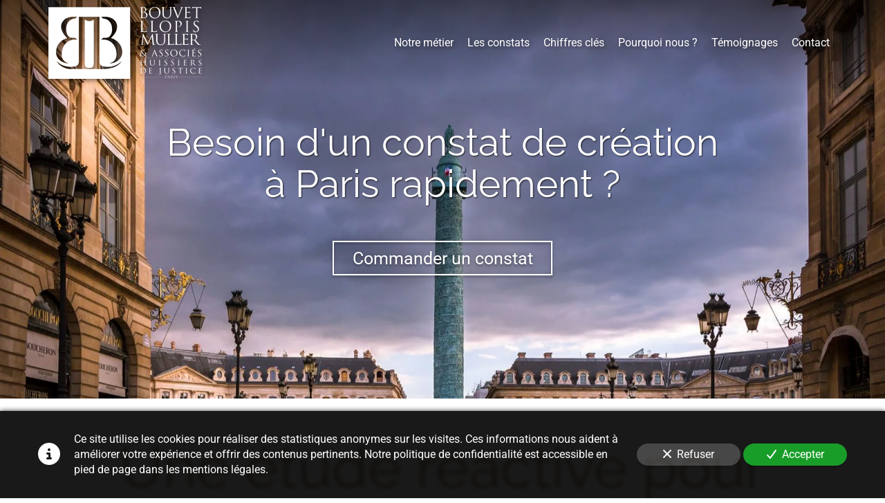

--- FILE ---
content_type: text/html; charset=UTF-8
request_url: https://constat-huissiers.bbl-huissier-paris.fr/constat-de-creation-a-paris
body_size: 23268
content:
<!DOCTYPE html>
<html lang="fr"  dir="ltr">
<head>
    <meta charset="UTF-8">
    <meta name="viewport"
          content="width=device-width, minimum-scale=1.0, maximum-scale=5.0, initial-scale=1.0, minimal-ui">
    <title>ETUDE D'HUISSIERS Bouvet‑Llopis‑Muller &amp; Associés - L'étude d'huissiers de justice spécialiste en constat de création à Paris</title>
                        <link rel="preconnect" href="https://fonts.googleapis.com">
        <link rel="preconnect" href="https://fonts.gstatic.com" crossorigin>
        <link rel="stylesheet" href="/_fonts/css2?family=Raleway%3Aital%2Cwght%400%2C400%3B0%2C700%3B1%2C400%3B1%2C700&amp;display=swap"
          id="font-primary-link">
    <link rel="stylesheet" href="/_fonts/css2?family=Roboto%3Aital%2Cwght%400%2C400%3B0%2C700%3B1%2C400%3B1%2C700&amp;display=swap"
          id="font-secondary-link">
    <script>
        function cssLoadError(el) {
            var style = document.createElement('style');
            style.innerHTML = `.svg-icon {max-height: 1em;}
            .divider-svg-wrapper, .header-section .hamburger-wrapper, .header-section .sidebar, .modal-body .icon-spin {display: none;}
            section { border-top: 1px solid #ccc; margin-bottom: 2em; }`;
            el.parentElement.append(style);
            el.addEventListener('load', function() {
                style.remove();
            });
        }
    </script>
    <link rel="stylesheet" type="text/css" href="/css/page/1519bd48-b2ce-11e9-b348-f247e34e6d79/page.b7cf50.min.css" onerror="cssLoadError(this)">
    <noscript>
        <link rel="stylesheet" type="text/css" href="/css/noscript.css">
    </noscript>

    
        
            <meta name="theme-color" content="#a08963">
    
                <meta name="google-site-verification" content="-ERcd8n5jN9tbZcPVFIr4pXWswQEu1_i3kga5vCoB0E" />
                    <meta name="msvalidate.01" content="D140EB280DE8735464CBFF3428D13A42" />
    
    <meta name="msapplication-tap-highlight" content="no" />
            <meta name="description" content="L&#x2019;&#x00E9;tude&#x20;d&#x2019;Huissiers&#x20;de&#x20;Justice&#x20;Bouvet-Llopis-Muller&#x20;&amp;&#x20;Associ&#x00E9;s&#x20;effectue&#x20;pour&#x20;vous&#x20;un&#x20;constat&#x20;de&#x20;cr&#x00E9;ation&#x20;&#x00E0;&#x20;Paris.&#x20;Nous&#x20;tenons&#x20;&#x00E0;&#x20;vous&#x20;apporter&#x20;des&#x20;prestations&#x20;exclusivement&#x20;personnalis&#x00E9;es,&#x20;que&#x20;vous&#x20;soyez&#x20;particulier,&#x20;une&#x20;PME,&#x20;ou&#x20;repr&#x00E9;sentant&#x20;de&#x20;multinationales.">
        <meta property="og:description" content="L&#x2019;&#x00E9;tude&#x20;d&#x2019;Huissiers&#x20;de&#x20;Justice&#x20;Bouvet-Llopis-Muller&#x20;&amp;&#x20;Associ&#x00E9;s&#x20;effectue&#x20;pour&#x20;vous&#x20;un&#x20;constat&#x20;de&#x20;cr&#x00E9;ation&#x20;&#x00E0;&#x20;Paris.&#x20;Nous&#x20;tenons&#x20;&#x00E0;&#x20;vous&#x20;apporter&#x20;des&#x20;prestations&#x20;exclusivement&#x20;personnalis&#x00E9;es,&#x20;que&#x20;vous&#x20;soyez&#x20;particulier,&#x20;une&#x20;PME,&#x20;ou&#x20;repr&#x00E9;sentant&#x20;de&#x20;multinationales." />
        
        
    
    
    <link rel="icon" type="image/png" href="https://constat-huissiers.bbl-huissier-paris.fr/_img/td7xuhgL_ZJWg6p0JDgsg_8o67s=/fit-in/48_x_48/filters:upscale():fill(transparent):strip_exif()/reboot/media/2878fa62-0e9a-11e9-9899-9e509edd86b6/2886761a-0e9a-11e9-81f4-9e509edd86b6/0-0-logo.png"
          media="(prefers-color-scheme:no-preference)"/>
    <link rel="icon" type="image/png" href="https://constat-huissiers.bbl-huissier-paris.fr/_img/MGkYeRVN-vbmokjHfZ5JHGG3jFY=/fit-in/48_x_48/filters:upscale():fill(transparent):strip_exif()/reboot/media/2878fa62-0e9a-11e9-9899-9e509edd86b6/28868880-0e9a-11e9-bf85-9e509edd86b6/0-0-logo-blanc.png"
          media="(prefers-color-scheme:dark)"/>
    <link rel="icon" type="image/png" href="https://constat-huissiers.bbl-huissier-paris.fr/_img/td7xuhgL_ZJWg6p0JDgsg_8o67s=/fit-in/48_x_48/filters:upscale():fill(transparent):strip_exif()/reboot/media/2878fa62-0e9a-11e9-9899-9e509edd86b6/2886761a-0e9a-11e9-81f4-9e509edd86b6/0-0-logo.png"
          media="(prefers-color-scheme:light)"/>
        <link rel="apple-touch-icon" sizes="180x180"
          href="https://constat-huissiers.bbl-huissier-paris.fr/_img/UnRJ4oWhkQBvI2_GaWVkHjRV7xM=/fit-in/180_x_180/filters:upscale():fill(transparent):format(png):strip_exif()/reboot/media/2878fa62-0e9a-11e9-9899-9e509edd86b6/2886761a-0e9a-11e9-81f4-9e509edd86b6/0-0-logo.png" type="image/png"/>
    <link rel="apple-touch-icon" sizes="167x167"
          href="https://constat-huissiers.bbl-huissier-paris.fr/_img/WKRe6Eze5FnkzRQhIUIaPliTouM=/fit-in/167_x_167/filters:upscale():fill(transparent):format(png):strip_exif()/reboot/media/2878fa62-0e9a-11e9-9899-9e509edd86b6/2886761a-0e9a-11e9-81f4-9e509edd86b6/0-0-logo.png" type="image/png"/>
    <link rel="apple-touch-icon" sizes="152x152"
          href="https://constat-huissiers.bbl-huissier-paris.fr/_img/O0mFKz0vsSPUlVRpjTBaFjKtvd0=/fit-in/152_x_152/filters:upscale():fill(transparent):format(png):strip_exif()/reboot/media/2878fa62-0e9a-11e9-9899-9e509edd86b6/2886761a-0e9a-11e9-81f4-9e509edd86b6/0-0-logo.png" type="image/png"/>
    <link rel="apple-touch-icon" sizes="120x120"
          href="https://constat-huissiers.bbl-huissier-paris.fr/_img/e0F8VFFi4BsvpOcqYQ-50TaTib4=/fit-in/120_x_120/filters:upscale():fill(transparent):format(png):strip_exif()/reboot/media/2878fa62-0e9a-11e9-9899-9e509edd86b6/2886761a-0e9a-11e9-81f4-9e509edd86b6/0-0-logo.png" type="image/png"/>
    <link rel="canonical" href="https&#x3A;&#x2F;&#x2F;constat-huissiers.bbl-huissier-paris.fr&#x2F;constat-de-creation-a-paris" />
            <meta property="og:type" content="website">
    <meta property="og:title" content="ETUDE&#x20;D&#x27;HUISSIERS&#x20;Bouvet-Llopis-Muller&#x20;&amp;&#x20;Associ&#x00E9;s&#x20;-&#x20;L&#x27;&#x00E9;tude&#x20;d&#x27;huissiers&#x20;de&#x20;justice&#x20;sp&#x00E9;cialiste&#x20;en&#x20;constat&#x20;de&#x20;cr&#x00E9;ation&#x20;&#x00E0;&#x20;Paris" />
    <meta property="og:url" content="https&#x3A;&#x2F;&#x2F;constat-huissiers.bbl-huissier-paris.fr&#x2F;constat-de-creation-a-paris" />
    <meta property="og:locale" content="fr" />
            <meta property="og:image" content="https://constat-huissiers.bbl-huissier-paris.fr/_img/onbHeQM0JRbOxqR54psARCd7tBY=/fit-in/512_x_512/filters:upscale():fill(transparent):background_color(ffffff):format(jpg):quality(80):strip_exif()/reboot/media/2878fa62-0e9a-11e9-9899-9e509edd86b6/2886761a-0e9a-11e9-81f4-9e509edd86b6/0-0-logo.png" />
        <meta property="og:logo" content="https://constat-huissiers.bbl-huissier-paris.fr/_img/onbHeQM0JRbOxqR54psARCd7tBY=/fit-in/512_x_512/filters:upscale():fill(transparent):background_color(ffffff):format(jpg):quality(80):strip_exif()/reboot/media/2878fa62-0e9a-11e9-9899-9e509edd86b6/2886761a-0e9a-11e9-81f4-9e509edd86b6/0-0-logo.png" />
    <meta property="og:logo" content="https://constat-huissiers.bbl-huissier-paris.fr/_img/onbHeQM0JRbOxqR54psARCd7tBY=/fit-in/512_x_512/filters:upscale():fill(transparent):background_color(ffffff):format(jpg):quality(80):strip_exif()/reboot/media/2878fa62-0e9a-11e9-9899-9e509edd86b6/2886761a-0e9a-11e9-81f4-9e509edd86b6/0-0-logo.png" size="150x150" />
    <meta property="og:site_name" content="Etude&#x20;Bouvet-Llopis-Muller&#x20;&amp;&#x20;Associ&#x00E9;s&#x20;-&#x20;Constat" />
    
            <script type="application/ld+json">{"@context":"http:\/\/schema.org","@graph":[{"@type":"Organization","name":"Etude Bouvet-Llopis-Muller & Associ\u00e9s - Constat","url":"https:\/\/constat-huissiers.bbl-huissier-paris.fr\/","logo":"\/media\/2878fa62-0e9a-11e9-9899-9e509edd86b6\/2886761a-0e9a-11e9-81f4-9e509edd86b6\/0-logo.png","address":["Bouvet-Llopis-Muller & Associ\u00e9s","354 rue Saint-Honor\u00e9 \r\n75001 - Paris","3 rue du Regard\r\n75006 - Paris"],"contactPoint":[{"@type":"ContactPoint","contactType":"sales","telephone":"+33 1 42 60 75 75"}]},[{"@type":"Service","name":"B\u00e2timent et construction"},{"@type":"Service","name":"Internet et nouvelles technologies"},{"@type":"Service","name":"Vie sociale et entraves"},{"@type":"Service","name":"Famille et patrimoine priv\u00e9"},{"@type":"Service","name":"Propri\u00e9t\u00e9 intellectuelle et artistique"},{"@type":"Service","name":"Copropri\u00e9t\u00e9 et locatif immobilier"},{"@type":"Service","name":"Fiscal et vos droits"},{"@type":"Service","name":"Vie soci\u00e9tale et assembl\u00e9e g\u00e9n\u00e9rale"},{"@type":"Service","name":"Assurances et garanties"},{"@type":"Service","name":"Jeux et concours"},{"@type":"Service","name":"Ev\u00e9nementiel et prestige"}],[{"@type":"Review","reviewBody":"Satisfait jusqu'\u00e0 pr\u00e9sent par cette \u00e9tude d'huissier. Les actes r\u00e9alis\u00e9s ont \u00e9t\u00e9 tr\u00e8s rapides et j'ai r\u00e9gl\u00e9 moins cher que le prix annonc\u00e9. Ils ont \u00e9t\u00e9 tr\u00e8s professionnels. Leurs tarifs sont dans la moyenne basse. Je ne peux que vous les conseiller.","author":{"@type":"Person","name":"Jacques - avis publi\u00e9 sur Google 5\/5"},"itemReviewed":{"@type":"Organization","name":"Etude Bouvet-Llopis-Muller & Associ\u00e9s - Constat","url":"https:\/\/constat-huissiers.bbl-huissier-paris.fr\/","logo":"\/media\/2878fa62-0e9a-11e9-9899-9e509edd86b6\/2886761a-0e9a-11e9-81f4-9e509edd86b6\/0-logo.png"},"reviewRating":{"@type":"Rating","worstRating":1,"bestRating":5,"ratingValue":5,"author":"Jacques - avis publi\u00e9 sur Google 5\/5","reviewAspect":"Satisfait jusqu'\u00e0 pr\u00e9sent par cette \u00e9tude d'huissier. Les actes r\u00e9alis\u00e9s ont \u00e9t\u00e9 tr\u00e8s rapides et j'ai r\u00e9gl\u00e9 moins cher que le prix annonc\u00e9. Ils ont \u00e9t\u00e9 tr\u00e8s professionnels. Leurs tarifs sont dans la moyenne basse. Je ne peux que vous les conseiller."}},{"@type":"Review","reviewBody":"\u00c9tude r\u00e9active, culture orient\u00e9e r\u00e9sultat. Disponibilit\u00e9 des associ\u00e9s appr\u00e9ciable.","author":{"@type":"Person","name":"J\u00e9r\u00e9my - avis publi\u00e9 sur Google 5\/5"},"itemReviewed":{"@type":"Organization","name":"Etude Bouvet-Llopis-Muller & Associ\u00e9s - Constat","url":"https:\/\/constat-huissiers.bbl-huissier-paris.fr\/","logo":"\/media\/2878fa62-0e9a-11e9-9899-9e509edd86b6\/2886761a-0e9a-11e9-81f4-9e509edd86b6\/0-logo.png"},"reviewRating":{"@type":"Rating","worstRating":1,"bestRating":5,"ratingValue":5,"author":"J\u00e9r\u00e9my - avis publi\u00e9 sur Google 5\/5","reviewAspect":"\u00c9tude r\u00e9active, culture orient\u00e9e r\u00e9sultat. Disponibilit\u00e9 des associ\u00e9s appr\u00e9ciable."}},{"@type":"Review","reviewBody":"\u00c9tude accueillante et \u00e0 l'\u00e9coute, a su m'orienter dans ma requ\u00eate de fa\u00e7on p\u00e9dagogique et efficace. J'ai eu le r\u00e9flexe de faire appel \u00e0 eux pour un constat bien en amont sur les conseils d'un ami et j'ai \u00e9t\u00e9 tr\u00e8s satisfait.","author":{"@type":"Person","name":"Amine - avis publi\u00e9 sur Google 5\/5"},"itemReviewed":{"@type":"Organization","name":"Etude Bouvet-Llopis-Muller & Associ\u00e9s - Constat","url":"https:\/\/constat-huissiers.bbl-huissier-paris.fr\/","logo":"\/media\/2878fa62-0e9a-11e9-9899-9e509edd86b6\/2886761a-0e9a-11e9-81f4-9e509edd86b6\/0-logo.png"},"reviewRating":{"@type":"Rating","worstRating":1,"bestRating":5,"ratingValue":4,"author":"Amine - avis publi\u00e9 sur Google 5\/5","reviewAspect":"\u00c9tude accueillante et \u00e0 l'\u00e9coute, a su m'orienter dans ma requ\u00eate de fa\u00e7on p\u00e9dagogique et efficace. J'ai eu le r\u00e9flexe de faire appel \u00e0 eux pour un constat bien en amont sur les conseils d'un ami et j'ai \u00e9t\u00e9 tr\u00e8s satisfait."}}],{"@type":"AggregateRating","ratingValue":4.666666666666667,"worstRating":1,"bestRating":5,"ratingCount":3,"itemReviewed":{"@type":"Organization","name":"Etude Bouvet-Llopis-Muller & Associ\u00e9s - Constat","url":"https:\/\/constat-huissiers.bbl-huissier-paris.fr\/","logo":"\/media\/2878fa62-0e9a-11e9-9899-9e509edd86b6\/2886761a-0e9a-11e9-81f4-9e509edd86b6\/0-logo.png","address":["Bouvet-Llopis-Muller & Associ\u00e9s","354 rue Saint-Honor\u00e9 \r\n75001 - Paris","3 rue du Regard\r\n75006 - Paris"],"contactPoint":[{"@type":"ContactPoint","contactType":"sales","telephone":"+33 1 42 60 75 75"}]}}]}</script>
    
        

<meta name="ahrefs-site-verification" content="128c5962464b62c9620fe0370fb93c057a5ced0427887f7b00aa1cc5033e9ebb">
            <template class="js-gdpr-deferred">
            
        </template>
    
            <style id="prevent-animations-flickering">
            html:not(.compatibility) .base-section .section-container {
                visibility: hidden;
            }
        </style>
        <noscript>
            <style>
                .base-section .section-container {
                    visibility: initial !important;
                }
            </style>
        </noscript>
    
    </head>
<body     id="page-1519bd48-b2ce-11e9-b348-f247e34e6d79" data-site="2878fa62-0e9a-11e9-9899-9e509edd86b6" data-page="1519bd48-b2ce-11e9-b348-f247e34e6d79"
 style="overflow-x: hidden">
    <svg style="display: none;">
        <defs>
            <filter id="ieDropShadow" height="130%">
                <feGaussianBlur in="SourceAlpha" stdDeviation="50" result="blur"></feGaussianBlur>
                <feOffset in="blur" result="offsetBlur" dx="25" dy="25"></feOffset>
                <feMerge>
                    <feMergeNode></feMergeNode>
                    <feMergeNode in="SourceGraphic"></feMergeNode>
                </feMerge>
            </filter>
        </defs>
    </svg>

    <main>
            
    
    





<section
    id="section-71a99ed"
    data-uuid="28c7ad92-0e9a-11e9-af39-9e509edd86b6"
    class="base-section header-section fixed-layout default-disposition normal-height transparent transparent-header-auto link-style-c881098-section link-element-71a99ed-section global"
            data-alternate-style-class="link-alternate-style-c881098-section link-alternate-element-71a99ed - section"
    >
    
    <div id="section-71a99ed-o" class="anchor-target"></div>
            <div
        class="section-container container">
        <div class="header-wrapper">
            <div class="link-logo-wrapper">
                <a
                    class="link-logo"
                    href="/"
                    rel="home"
                >

                                                    
                    
    
                                                <img src="https://constat-huissiers.bbl-huissier-paris.fr/_img/FW5iqPajtAeaIC-NZYHeV3lA7vU=/fit-in/400_x_56/filters:no_upscale():strip_exif()/reboot/media/2878fa62-0e9a-11e9-9899-9e509edd86b6/2886761a-0e9a-11e9-81f4-9e509edd86b6/0-0-logo.png"
                 srcset="https://constat-huissiers.bbl-huissier-paris.fr/_img/upznqUPQbJCvVwY4UYrLucGODBc=/fit-in/600_x_84/filters:no_upscale():strip_exif()/reboot/media/2878fa62-0e9a-11e9-9899-9e509edd86b6/2886761a-0e9a-11e9-81f4-9e509edd86b6/0-0-logo.png 1.5x,
                    https://constat-huissiers.bbl-huissier-paris.fr/_img/DQvTLxHFF6k57jxnt0t4Vut8xgw=/fit-in/800_x_112/filters:no_upscale():strip_exif()/reboot/media/2878fa62-0e9a-11e9-9899-9e509edd86b6/2886761a-0e9a-11e9-81f4-9e509edd86b6/0-0-logo.png 2x,
                    https://constat-huissiers.bbl-huissier-paris.fr/_img/gg52tXN5Xb3nRKev5lImGb5YASA=/fit-in/1600_x_224/filters:no_upscale():strip_exif()/reboot/media/2878fa62-0e9a-11e9-9899-9e509edd86b6/2886761a-0e9a-11e9-81f4-9e509edd86b6/0-0-logo.png 4x"
                 alt="ETUDE&#x20;D&#x27;HUISSIERS&#x20;Bouvet-Llopis-Muller&#x20;&amp;&#x20;Associ&#x00E9;s&#x20;-&#x20;L&#x27;&#x00E9;tude&#x20;d&#x27;huissiers&#x20;de&#x20;justice&#x20;sp&#x00E9;cialiste&#x20;en&#x20;constat&#x20;de&#x20;cr&#x00E9;ation&#x20;&#x00E0;&#x20;Paris"
                 title="ETUDE&#x20;D&#x27;HUISSIERS&#x20;Bouvet-Llopis-Muller&#x20;&amp;&#x20;Associ&#x00E9;s&#x20;-&#x20;L&#x27;&#x00E9;tude&#x20;d&#x27;huissiers&#x20;de&#x20;justice&#x20;sp&#x00E9;cialiste&#x20;en&#x20;constat&#x20;de&#x20;cr&#x00E9;ation&#x20;&#x00E0;&#x20;Paris"
                 class="logo-img mobile-logo"
                                 data-width="120"
                 data-height="56"
            />

            <img src="https://constat-huissiers.bbl-huissier-paris.fr/_img/-JYvysp-yxTn7fP9vw9ZNvCDSPw=/fit-in/400_x_80/filters:no_upscale():strip_exif()/reboot/media/2878fa62-0e9a-11e9-9899-9e509edd86b6/2886761a-0e9a-11e9-81f4-9e509edd86b6/0-0-logo.png"
                 srcset="https://constat-huissiers.bbl-huissier-paris.fr/_img/Eqn9P6BmaEv3Juihxh8XS9cZrbk=/fit-in/600_x_120/filters:no_upscale():strip_exif()/reboot/media/2878fa62-0e9a-11e9-9899-9e509edd86b6/2886761a-0e9a-11e9-81f4-9e509edd86b6/0-0-logo.png 1.5x,
                    https://constat-huissiers.bbl-huissier-paris.fr/_img/qcFdLUnWIdDfkuv_zbVqtX7fkYM=/fit-in/800_x_160/filters:no_upscale():strip_exif()/reboot/media/2878fa62-0e9a-11e9-9899-9e509edd86b6/2886761a-0e9a-11e9-81f4-9e509edd86b6/0-0-logo.png 2x,
                    https://constat-huissiers.bbl-huissier-paris.fr/_img/6waTcAk5wxzKPBY6B0aBxPXtGYU=/fit-in/1600_x_320/filters:no_upscale():strip_exif()/reboot/media/2878fa62-0e9a-11e9-9899-9e509edd86b6/2886761a-0e9a-11e9-81f4-9e509edd86b6/0-0-logo.png 4x"
                 alt="ETUDE&#x20;D&#x27;HUISSIERS&#x20;Bouvet-Llopis-Muller&#x20;&amp;&#x20;Associ&#x00E9;s&#x20;-&#x20;L&#x27;&#x00E9;tude&#x20;d&#x27;huissiers&#x20;de&#x20;justice&#x20;sp&#x00E9;cialiste&#x20;en&#x20;constat&#x20;de&#x20;cr&#x00E9;ation&#x20;&#x00E0;&#x20;Paris"
                 title="ETUDE&#x20;D&#x27;HUISSIERS&#x20;Bouvet-Llopis-Muller&#x20;&amp;&#x20;Associ&#x00E9;s&#x20;-&#x20;L&#x27;&#x00E9;tude&#x20;d&#x27;huissiers&#x20;de&#x20;justice&#x20;sp&#x00E9;cialiste&#x20;en&#x20;constat&#x20;de&#x20;cr&#x00E9;ation&#x20;&#x00E0;&#x20;Paris"
                 class="logo-img"
                                 data-width="171"
                 data-height="80"
            />
                                                        <img src="https://constat-huissiers.bbl-huissier-paris.fr/_img/gks676wqBxQHwUrqUI855eYDDZ8=/fit-in/400_x_73/filters:no_upscale():strip_exif()/reboot/media/2878fa62-0e9a-11e9-9899-9e509edd86b6/28868880-0e9a-11e9-bf85-9e509edd86b6/0-0-logo-blanc.png"
                 srcset="https://constat-huissiers.bbl-huissier-paris.fr/_img/SZWiBG_CygBWLdR_Z5cLCoBjh1I=/fit-in/600_x_109/filters:no_upscale():strip_exif()/reboot/media/2878fa62-0e9a-11e9-9899-9e509edd86b6/28868880-0e9a-11e9-bf85-9e509edd86b6/0-0-logo-blanc.png 1.5x,
                    https://constat-huissiers.bbl-huissier-paris.fr/_img/SGBKKdsyN6W5fyWD7hwKldozRfQ=/fit-in/800_x_146/filters:no_upscale():strip_exif()/reboot/media/2878fa62-0e9a-11e9-9899-9e509edd86b6/28868880-0e9a-11e9-bf85-9e509edd86b6/0-0-logo-blanc.png 2x,
                    https://constat-huissiers.bbl-huissier-paris.fr/_img/u716dHLwqLy-f-_gAgw4f7mN-Dc=/fit-in/1600_x_292/filters:no_upscale():strip_exif()/reboot/media/2878fa62-0e9a-11e9-9899-9e509edd86b6/28868880-0e9a-11e9-bf85-9e509edd86b6/0-0-logo-blanc.png 4x"
                 alt="ETUDE&#x20;D&#x27;HUISSIERS&#x20;Bouvet-Llopis-Muller&#x20;&amp;&#x20;Associ&#x00E9;s&#x20;-&#x20;L&#x27;&#x00E9;tude&#x20;d&#x27;huissiers&#x20;de&#x20;justice&#x20;sp&#x00E9;cialiste&#x20;en&#x20;constat&#x20;de&#x20;cr&#x00E9;ation&#x20;&#x00E0;&#x20;Paris"
                 title="ETUDE&#x20;D&#x27;HUISSIERS&#x20;Bouvet-Llopis-Muller&#x20;&amp;&#x20;Associ&#x00E9;s&#x20;-&#x20;L&#x27;&#x00E9;tude&#x20;d&#x27;huissiers&#x20;de&#x20;justice&#x20;sp&#x00E9;cialiste&#x20;en&#x20;constat&#x20;de&#x20;cr&#x00E9;ation&#x20;&#x00E0;&#x20;Paris"
                 class="alternate-logo-img mobile-logo"
                                 data-width="156"
                 data-height="73"
            />

            <img src="https://constat-huissiers.bbl-huissier-paris.fr/_img/tOqJVcSfLnI9_a1xjAn0A0vERyQ=/fit-in/400_x_104/filters:no_upscale():strip_exif()/reboot/media/2878fa62-0e9a-11e9-9899-9e509edd86b6/28868880-0e9a-11e9-bf85-9e509edd86b6/0-0-logo-blanc.png"
                 srcset="https://constat-huissiers.bbl-huissier-paris.fr/_img/CMZtjU_h54O645il1shYj5k8muY=/fit-in/600_x_156/filters:no_upscale():strip_exif()/reboot/media/2878fa62-0e9a-11e9-9899-9e509edd86b6/28868880-0e9a-11e9-bf85-9e509edd86b6/0-0-logo-blanc.png 1.5x,
                    https://constat-huissiers.bbl-huissier-paris.fr/_img/4wYd5DzoVN8n67zLjVRN9azTGxM=/fit-in/800_x_208/filters:no_upscale():strip_exif()/reboot/media/2878fa62-0e9a-11e9-9899-9e509edd86b6/28868880-0e9a-11e9-bf85-9e509edd86b6/0-0-logo-blanc.png 2x,
                    https://constat-huissiers.bbl-huissier-paris.fr/_img/j6QWouON_gtjjbr-dtAItXOtz5E=/fit-in/1600_x_416/filters:no_upscale():strip_exif()/reboot/media/2878fa62-0e9a-11e9-9899-9e509edd86b6/28868880-0e9a-11e9-bf85-9e509edd86b6/0-0-logo-blanc.png 4x"
                 alt="ETUDE&#x20;D&#x27;HUISSIERS&#x20;Bouvet-Llopis-Muller&#x20;&amp;&#x20;Associ&#x00E9;s&#x20;-&#x20;L&#x27;&#x00E9;tude&#x20;d&#x27;huissiers&#x20;de&#x20;justice&#x20;sp&#x00E9;cialiste&#x20;en&#x20;constat&#x20;de&#x20;cr&#x00E9;ation&#x20;&#x00E0;&#x20;Paris"
                 title="ETUDE&#x20;D&#x27;HUISSIERS&#x20;Bouvet-Llopis-Muller&#x20;&amp;&#x20;Associ&#x00E9;s&#x20;-&#x20;L&#x27;&#x00E9;tude&#x20;d&#x27;huissiers&#x20;de&#x20;justice&#x20;sp&#x00E9;cialiste&#x20;en&#x20;constat&#x20;de&#x20;cr&#x00E9;ation&#x20;&#x00E0;&#x20;Paris"
                 class="alternate-logo-img"
                                 data-width="222"
                 data-height="104"
            />
            
                                    </a>
            </div>
                            <nav id="main-nav">
                    <ul class="nav navbar-nav">
                                            <li class="first-level">
                                                            <a href="/#section-27d9cb7-o" class="link link-style-c881098 waves-effect waves" id="link-element-4d0b086" data-alternate-style-class="link-alternate-style-c881098 link" data-alternate-style-id="link-alternate-element-4d0b086"><reboot-link-before></reboot-link-before><reboot-link-border></reboot-link-border><reboot-link-background></reboot-link-background><span class="link-text">Notre métier</span></a>        </li>
                    <li class="first-level">
                                                            <a href="/#section-bb75085-o" class="link link-style-c881098 waves-effect waves" id="link-element-996643a" data-alternate-style-class="link-alternate-style-c881098 link" data-alternate-style-id="link-alternate-element-996643a"><reboot-link-before></reboot-link-before><reboot-link-border></reboot-link-border><reboot-link-background></reboot-link-background><span class="link-text">Les constats</span></a>        </li>
                    <li class="first-level">
                                                            <a href="/#section-06ffabf-o" class="link link-style-c881098 waves-effect waves" id="link-element-c938651" data-alternate-style-class="link-alternate-style-c881098 link" data-alternate-style-id="link-alternate-element-c938651"><reboot-link-before></reboot-link-before><reboot-link-border></reboot-link-border><reboot-link-background></reboot-link-background><span class="link-text">Chiffres clés</span></a>        </li>
                    <li class="first-level">
                                                            <a href="/#section-644277b-o" class="link link-style-c881098 waves-effect waves" id="link-element-61494c2" data-alternate-style-class="link-alternate-style-c881098 link" data-alternate-style-id="link-alternate-element-61494c2"><reboot-link-before></reboot-link-before><reboot-link-border></reboot-link-border><reboot-link-background></reboot-link-background><span class="link-text">Pourquoi nous ?</span></a>        </li>
                    <li class="first-level">
                                                            <a href="/#section-115df16-o" class="link link-style-c881098 waves-effect waves" id="link-element-fb6a6b6" data-alternate-style-class="link-alternate-style-c881098 link" data-alternate-style-id="link-alternate-element-fb6a6b6"><reboot-link-before></reboot-link-before><reboot-link-border></reboot-link-border><reboot-link-background></reboot-link-background><span class="link-text">Témoignages</span></a>        </li>
                    <li class="first-level">
                                                            <a href="#section-5f27acb-o" class="link link-style-c881098 waves-effect waves" id="link-element-461f8e7" data-alternate-style-class="link-alternate-style-c881098 link" data-alternate-style-id="link-alternate-element-461f8e7"><reboot-link-before></reboot-link-before><reboot-link-border></reboot-link-border><reboot-link-background></reboot-link-background><span class="link-text">Contact</span></a>        </li>
    
                    </ul>
                </nav>
                <div class="hamburger-wrapper">
                    <button type="button" class="hamburger" id="main-nav-toggle">
                        <span class="sr-only">Toggle navigation</span>
                        <div class="hamburger-inner"></div>
                    </button>
                </div>
                    </div>
    </div>
        
    <div class="overlay"></div>
    <div class="sidebar" style="display: none">
        <a class="sidebar-header font-primary site-title" href="#">
            <span>Etude Bouvet-Llopis-Muller &amp; Associés - Constat</span>
        </a>
        <div class="scrollable">
                    <ul class="">
                            <li>
                                                                                                                        <a href="/#section-27d9cb7-o" class="waves link-button" id="link-29242cb6-0e9a-11e9-aec7-9e509edd86b6-sidebar"><reboot-link-before></reboot-link-before><reboot-link-border></reboot-link-border><reboot-link-background></reboot-link-background><span class="link-text">Notre métier</span></a>                                    </li>
                            <li>
                                                                                                                        <a href="/#section-bb75085-o" class="waves link-button" id="link-29243b84-0e9a-11e9-9f66-9e509edd86b6-sidebar"><reboot-link-before></reboot-link-before><reboot-link-border></reboot-link-border><reboot-link-background></reboot-link-background><span class="link-text">Les constats</span></a>                                    </li>
                            <li>
                                                                                                                        <a href="/#section-06ffabf-o" class="waves link-button" id="link-29246064-0e9a-11e9-bfd2-9e509edd86b6-sidebar"><reboot-link-before></reboot-link-before><reboot-link-border></reboot-link-border><reboot-link-background></reboot-link-background><span class="link-text">Chiffres clés</span></a>                                    </li>
                            <li>
                                                                                                                        <a href="/#section-644277b-o" class="waves link-button" id="link-2924881e-0e9a-11e9-9004-9e509edd86b6-sidebar"><reboot-link-before></reboot-link-before><reboot-link-border></reboot-link-border><reboot-link-background></reboot-link-background><span class="link-text">Pourquoi nous ?</span></a>                                    </li>
                            <li>
                                                                                                                        <a href="/#section-115df16-o" class="waves link-button" id="link-29241e74-0e9a-11e9-86a1-9e509edd86b6-sidebar"><reboot-link-before></reboot-link-before><reboot-link-border></reboot-link-border><reboot-link-background></reboot-link-background><span class="link-text">Témoignages</span></a>                                    </li>
                            <li>
                                                                                                                        <a href="#section-5f27acb-o" class="waves link-button" id="link-29246c3a-0e9a-11e9-852c-9e509edd86b6-sidebar"><reboot-link-before></reboot-link-before><reboot-link-border></reboot-link-border><reboot-link-background></reboot-link-background><span class="link-text">Contact</span></a>                                    </li>
                    </ul>
    
        </div>
    </div>


    
                                    <script type="application/json" class="animation-properties">[{"targets":".section-element-title","name":"fadeIn"},{"targets":".section-content-before","name":"fadeIn"},{"targets":".section-element-media"},{"targets":".link-logo","delay":0.1,"name":"slightFadeInDown","key":"header-a"},{"targets":"ul.nav > li, .hamburger-wrapper","delay":0.12,"delayPerIteration":0.04,"name":"slightFadeInDown","key":"header-a"},{"targets":".section-links"}]</script>
    </section>

        
    
    

        



<section
    id="section-3862229"
    data-uuid="15203e52-b2ce-11e9-b0a4-f247e34e6d79"
    class="base-section banner-section fixed-layout default-disposition bg-media vertical-center parallax-effect-with-translate link-style-46f266c-section link-element-3862229-section"
    >
    
    <div id="section-3862229-o" class="anchor-target"></div>        <div class="background-wrapper with-parallax">
            <div class="background">
                                                                                        <picture>
                                <source media="(max-width: 992px)"
                                        srcset="https://constat-huissiers.bbl-huissier-paris.fr/_img/KAErrXNRw4Q62QibJMP_cSgbnIA=/fit-in/992_x_992/filters:upscale():strip_exif()/reboot/media/2878fa62-0e9a-11e9-9899-9e509edd86b6/43a5a654-1dd7-11e9-873c-02422d29a3df/0-0-leo-serrat-557996-unsplash.jpg">
                                <source media="(min-width: 992px) and (max-width: 1200px)"
                                        srcset="https://constat-huissiers.bbl-huissier-paris.fr/_img/DffgLUMBLfpokxYgxBVxDwt_Rks=/fit-in/1200_x_1200/filters:upscale():strip_exif()/reboot/media/2878fa62-0e9a-11e9-9899-9e509edd86b6/43a5a654-1dd7-11e9-873c-02422d29a3df/0-0-leo-serrat-557996-unsplash.jpg">
                                <source media="(min-width: 1200px)"
                                        srcset="https://constat-huissiers.bbl-huissier-paris.fr/_img/EWRfi150wI5RukwZI9lZT7l0XJU=/fit-in/1920_x_1920/filters:upscale():strip_exif()/reboot/media/2878fa62-0e9a-11e9-9899-9e509edd86b6/43a5a654-1dd7-11e9-873c-02422d29a3df/0-0-leo-serrat-557996-unsplash.jpg">
                                <img src="https://constat-huissiers.bbl-huissier-paris.fr/_img/EWRfi150wI5RukwZI9lZT7l0XJU=/fit-in/1920_x_1920/filters:upscale():strip_exif()/reboot/media/2878fa62-0e9a-11e9-9899-9e509edd86b6/43a5a654-1dd7-11e9-873c-02422d29a3df/0-0-leo-serrat-557996-unsplash.jpg"
                                     alt="">
                            </picture>
                                            
                            </div>
        </div>
            
                            <div id="section-3862229-container"
                 class="section-container container">
                                <div class="observer-spy" style="position:absolute; pointer-events: none;"></div>
                                                            <header id="section-3862229-header">
                                
<h1 class="section-element section-element-title section-title title heading-h1" id=""><reboot-title-wrapper><r-line-group>Besoin d'un <span class="value">constat de création</span></r-line-group> <r-priority-break></r-priority-break><r-line-group><span class="value">à Paris</span> rapidement ?</r-line-group> </reboot-title-wrapper></h1>    
                        </header>
                                                                                    <footer>
                                                                                                                                                                                    <div class="section-element section-links">
                    <a href="#section-5f27acb-o" class="link link-style-46f266c waves-effect" id="link-element-4dfab8c"><reboot-link-before></reboot-link-before><reboot-link-border></reboot-link-border><reboot-link-background></reboot-link-background><span class="link-text">Commander un constat</span></a>
                </div>
                        
                        </footer>
                                                </div>
            
    
    
                                <script type="application/json" class="animation-properties">[{"targets":".section-element-title","name":"fadeIn"},{"targets":".section-content-before","name":"fadeIn"},{"targets":".section-element-media"},{"targets":".section-links"}]</script>
    </section>

        
    
    

        



<section
    id="section-41f82d6"
    data-uuid="151d12ea-b2ce-11e9-a250-f247e34e6d79"
    class="base-section text-section fixed-layout default-disposition allow-section-links link-style-9ab87db-section link-element-41f82d6-section"
    >
    
    <div id="section-41f82d6-o" class="anchor-target"></div>
        
                            <div id="section-41f82d6-container"
                 class="section-container container">
                                <div class="observer-spy" style="position:absolute; pointer-events: none;"></div>
                                                            <header id="section-41f82d6-header">
                                
<h2 class="section-element section-element-title section-title title heading-h1" id=""><reboot-title-wrapper>Une étude réactive pour votre <span class="value">constat de création</span> <span class="value">à Paris</span></reboot-title-wrapper></h2>    
                        </header>
                                                                <div class="section-content">
                                            <article>
                
            <div class="section-element wysiwyg">
            <p><span class="value">Vous êtes <strong><span class="value">à Paris</span></strong> et vous cherchez un <strong>huissier</strong> pour faire un <strong><span class="value">constat de création</span></strong> ?</span></p>

<p><span class="value">Spécialiste du <strong>droit des affaires</strong> et du <strong>droit du commerce</strong>, une étude d’<strong>huissiers</strong> peut vous apporter un <strong>conseil juridique</strong> et réaliser pour vous des <strong>constats</strong> dans de nombreux domaines. Ces professionnels réaliseront un <strong>constat état des lieux</strong> avant le début d’un chantier, ou avant la location d’un logement. Ils pourront également rédiger un <strong>constat de construction</strong> ou un <strong>constat de malfaçon</strong> pour attester de l’état d’un local après travaux. Toujours dans le domaine de la construction, un <strong>constat de réception travaux</strong> attestera de la bonne exécution des travaux. Enfin, un <strong>huissier</strong> de justice sera également compétent pour faire un <strong>constat de voisinage</strong> afin d’attester de nuisances venant de vos voisins.</span></p>

<p><span class="value">Savez‑vous qu’il est possible de faire réaliser un <strong>constat d'huissier</strong> sur internet ? En cas de harcèlement, d’usurpation d’identité ou encore de diffamation, le <strong>constat sur les réseaux sociaux</strong> donnera du poids à votre <strong>action juridique</strong>. Lors d’un <strong>constat sur les réseaux sociaux</strong>, votre <strong>étude d'huissiers</strong> ira chercher de façon légale les données prouvant les préjudices que vous subissez sur internet. N’hésitez pas à contacter une <strong>étude d'huissiers</strong> qui pourra vous donner un <strong>conseil juridique</strong> approprié et vous fournir rapidement un <strong>constat sur les réseaux sociaux</strong> fiables et dans le respect des règlements et des normes en vigueur.</span></p>

<p><span class="value">Ne cherchez plus, vous avez trouvé un huissier pour faire un <strong><span class="value">constat de création</span></strong> <strong><span class="value">à Paris</span></strong>.</span></p>
        </div>
    
        </article>
    
                        </div>
                                                                    </div>
            
    
                                    <script type="application/json" class="animation-properties">[{"targets":".section-element-title","name":"fadeIn"},{"targets":".section-content-before","name":"fadeIn"},{"targets":".section-element-media"},{"targets":".section-element.wysiwyg > *:not(ol):not(ul), .section-element.wysiwyg > *:not(ol):not(.column-list) > li, .section-element.wysiwyg > .column-list"},{"targets":".section-element.wysiwyg > ol > li","name":"fadeInRight"},{"targets":".section-links"}]</script>
    </section>

            <div class="section-arrow-box" id="arrow-box-151d12ea-b2ce-11e9-a250-f247e34e6d79">
            <div class="arrow"></div>
        </div>
            
    
    
        
        



<section
    id="section-6c2c9a5"
    data-uuid="beb550fa-d075-11e9-b4c6-de6e2af5cab5"
    class="base-section services-section fixed-layout icons-on-left-disposition allow-section-links link-style-9ab87db-section link-element-6c2c9a5-section"
    >
    
    <div id="section-6c2c9a5-o" class="anchor-target"></div>
        
                            <div id="section-6c2c9a5-container"
                 class="section-container container">
                                <div class="observer-spy" style="position:absolute; pointer-events: none;"></div>
                                                            <header id="section-6c2c9a5-header">
                                
<h2 class="section-element section-element-title section-title title heading-h1" id=""><reboot-title-wrapper>Un constat pour chaque situation</reboot-title-wrapper></h2>                <div class="section-element section-content-before wysiwyg">
                <p>Sur <strong>toute la France</strong>, les constats peuvent être établis <strong>7j/7</strong> et <strong>24h/24</strong>,<br>
<strong>sur place</strong>, <strong>sur site</strong> ou <strong>par Internet</strong> selon la nature de l'élément à préserver.</p>
            </div>
        
                        </header>
                                                                <div class="section-content">
                                    <div
        class="service-list item-grid-layout-container section-element icon-bubble media-bubble"
    >
                        <article id="service-item-beb57e7c-d075-11e9-87a8-de6e2af5cab5" class="section-item-element">
                    <div class="item-visual-container&#x20;item-icon-container&#x20;shape-round"><span class="svg-icon-wrapper"><svg aria-hidden="true" role="img" xmlns="http://www.w3.org/2000/svg" class="svg-icon svg-family-classic svg-style-solid svg-icon-shovel" viewBox="0 0 576 512"><use href="#svg-icon-symbol-classic-solid-shovel-0"></use></svg></span></div>        
                            <div class="item-text">
                                    <h3 class="item-name section-accent-color heading-h2"><reboot-title-wrapper>Bâtiment et construction</reboot-title-wrapper></h3>                
                
                            </div>
            </article>

                        <article id="service-item-beb5835e-d075-11e9-b19c-de6e2af5cab5" class="section-item-element">
                    <div class="item-visual-container&#x20;item-icon-container&#x20;shape-round"><span class="svg-icon-wrapper"><svg aria-hidden="true" role="img" xmlns="http://www.w3.org/2000/svg" class="svg-icon svg-family-classic svg-style-solid svg-icon-laptop" viewBox="0 0 640 512"><use href="#svg-icon-symbol-classic-solid-laptop-0"></use></svg></span></div>        
                            <div class="item-text">
                                    <h3 class="item-name section-accent-color heading-h2"><reboot-title-wrapper>Internet et nouvelles technologies</reboot-title-wrapper></h3>                
                
                            </div>
            </article>

                        <article id="service-item-beb58638-d075-11e9-a67c-de6e2af5cab5" class="section-item-element">
                    <div class="item-visual-container&#x20;item-icon-container&#x20;shape-round"><span class="svg-icon-wrapper"><svg aria-hidden="true" role="img" xmlns="http://www.w3.org/2000/svg" class="svg-icon svg-family-classic svg-style-solid svg-icon-network-wired" viewBox="0 0 576 512"><use href="#svg-icon-symbol-classic-solid-network-wired-0"></use></svg></span></div>        
                            <div class="item-text">
                                    <h3 class="item-name section-accent-color heading-h2"><reboot-title-wrapper>Vie sociale et entraves</reboot-title-wrapper></h3>                
                
                            </div>
            </article>

                        <article id="service-item-beb588ae-d075-11e9-8268-de6e2af5cab5" class="section-item-element">
                    <div class="item-visual-container&#x20;item-icon-container&#x20;shape-round"><span class="svg-icon-wrapper"><svg aria-hidden="true" role="img" xmlns="http://www.w3.org/2000/svg" class="svg-icon svg-family-classic svg-style-solid svg-icon-house-chimney" viewBox="0 0 512 512"><use href="#svg-icon-symbol-classic-solid-house-chimney-0"></use></svg></span></div>        
                            <div class="item-text">
                                    <h3 class="item-name section-accent-color heading-h2"><reboot-title-wrapper>Famille et patrimoine privé</reboot-title-wrapper></h3>                
                
                            </div>
            </article>

                        <article id="service-item-beb58b06-d075-11e9-b343-de6e2af5cab5" class="section-item-element">
                    <div class="item-visual-container&#x20;item-icon-container&#x20;shape-round"><span class="svg-icon-wrapper"><svg aria-hidden="true" role="img" xmlns="http://www.w3.org/2000/svg" class="svg-icon svg-family-classic svg-style-solid svg-icon-pencil" viewBox="0 0 512 512"><use href="#svg-icon-symbol-classic-solid-pencil-0"></use></svg></span></div>        
                            <div class="item-text">
                                    <h3 class="item-name section-accent-color heading-h2"><reboot-title-wrapper>Propriété intellectuelle et artistique</reboot-title-wrapper></h3>                
                
                            </div>
            </article>

                        <article id="service-item-beb58d4a-d075-11e9-823f-de6e2af5cab5" class="section-item-element">
                    <div class="item-visual-container&#x20;item-icon-container&#x20;shape-round"><span class="svg-icon-wrapper"><svg aria-hidden="true" role="img" xmlns="http://www.w3.org/2000/svg" class="svg-icon svg-family-classic svg-style-solid svg-icon-building" viewBox="0 0 384 512"><use href="#svg-icon-symbol-classic-solid-building-0"></use></svg></span></div>        
                            <div class="item-text">
                                    <h3 class="item-name section-accent-color heading-h2"><reboot-title-wrapper>Copropriété et locatif immobilier</reboot-title-wrapper></h3>                
                
                            </div>
            </article>

                        <article id="service-item-beb58f7a-d075-11e9-b732-de6e2af5cab5" class="section-item-element">
                    <div class="item-visual-container&#x20;item-icon-container&#x20;shape-round"><span class="svg-icon-wrapper"><svg aria-hidden="true" role="img" xmlns="http://www.w3.org/2000/svg" class="svg-icon svg-family-classic svg-style-solid svg-icon-building-columns" viewBox="0 0 512 512"><use href="#svg-icon-symbol-classic-solid-building-columns-0"></use></svg></span></div>        
                            <div class="item-text">
                                    <h3 class="item-name section-accent-color heading-h2"><reboot-title-wrapper>Fiscal et vos droits</reboot-title-wrapper></h3>                
                
                            </div>
            </article>

                        <article id="service-item-beb591aa-d075-11e9-b6a9-de6e2af5cab5" class="section-item-element">
                    <div class="item-visual-container&#x20;item-icon-container&#x20;shape-round"><span class="svg-icon-wrapper"><svg aria-hidden="true" role="img" xmlns="http://www.w3.org/2000/svg" class="svg-icon svg-family-classic svg-style-solid svg-icon-industry-windows" viewBox="0 0 512 512"><use href="#svg-icon-symbol-classic-solid-industry-windows-0"></use></svg></span></div>        
                            <div class="item-text">
                                    <h3 class="item-name section-accent-color heading-h2"><reboot-title-wrapper>Vie sociétale et assemblée générale</reboot-title-wrapper></h3>                
                
                            </div>
            </article>

                        <article id="service-item-beb593da-d075-11e9-b55f-de6e2af5cab5" class="section-item-element">
                    <div class="item-visual-container&#x20;item-icon-container&#x20;shape-round"><span class="svg-icon-wrapper"><svg aria-hidden="true" role="img" xmlns="http://www.w3.org/2000/svg" class="svg-icon svg-family-classic svg-style-solid svg-icon-umbrella" viewBox="0 0 512 512"><use href="#svg-icon-symbol-classic-solid-umbrella-0"></use></svg></span></div>        
                            <div class="item-text">
                                    <h3 class="item-name section-accent-color heading-h2"><reboot-title-wrapper>Assurances et garanties</reboot-title-wrapper></h3>                
                
                            </div>
            </article>

                        <article id="service-item-beb596c8-d075-11e9-a886-de6e2af5cab5" class="section-item-element">
                    <div class="item-visual-container&#x20;item-icon-container&#x20;shape-round"><span class="svg-icon-wrapper"><svg aria-hidden="true" role="img" xmlns="http://www.w3.org/2000/svg" class="svg-icon svg-family-classic svg-style-solid svg-icon-dice-five" viewBox="0 0 448 512"><use href="#svg-icon-symbol-classic-solid-dice-five-0"></use></svg></span></div>        
                            <div class="item-text">
                                    <h3 class="item-name section-accent-color heading-h2"><reboot-title-wrapper>Jeux et concours</reboot-title-wrapper></h3>                
                
                            </div>
            </article>

                        <article id="service-item-beb5990c-d075-11e9-b676-de6e2af5cab5" class="section-item-element">
                    <div class="item-visual-container&#x20;item-icon-container&#x20;shape-round"><span class="svg-icon-wrapper"><svg aria-hidden="true" role="img" xmlns="http://www.w3.org/2000/svg" class="svg-icon svg-family-classic svg-style-solid svg-icon-champagne-glasses" viewBox="0 0 640 512"><use href="#svg-icon-symbol-classic-solid-champagne-glasses-0"></use></svg></span></div>        
                            <div class="item-text">
                                    <h3 class="item-name section-accent-color heading-h2"><reboot-title-wrapper>Evénementiel et prestige</reboot-title-wrapper></h3>                
                
                            </div>
            </article>

            </div>

                        </div>
                                                                    </div>
            
    
                                    <script type="application/json" class="animation-properties">[{"targets":".section-element-title","name":"fadeIn"},{"targets":".section-content-before","name":"fadeIn"},{"targets":".section-element-media"},{"targets":"article","delayPerIteration":{"xs":0.15,"sm":0.28}},{"targets":".section-links"}]</script>
    </section>

        
    
    
        
        



<section
    id="section-7b47574"
    data-uuid="3c05b130-d076-11e9-b84c-de6e2af5cab5"
    class="base-section epx-seo-combination-section fixed-layout default-disposition allow-section-links link-style-9ab87db-section link-element-7b47574-section"
    >
    
    <div id="section-7b47574-o" class="anchor-target"></div>
        
                            <div id="section-7b47574-container"
                 class="section-container container">
                                <div class="observer-spy" style="position:absolute; pointer-events: none;"></div>
                                                                                <div class="section-content">
                                    
                    <ul class="inline-list">
                    <li>
                <a href="&#x2F;constat-de-nuisances-dans-le-95">constat de nuisances dans le 95</a>
            </li>
                    <li>
                <a href="&#x2F;constat-de-concepts-dans-le-93">constat de concepts dans le 93</a>
            </li>
                    <li>
                <a href="&#x2F;constat-de-forum-dans-le-77">constat de forum dans le 77</a>
            </li>
            </ul>
    <p><a href="https://www.annuaire-premium.fr/">Référencement d'entreprises</a> - <a href="https://www.blog-premium.fr/">Contenus de qualité</a></p>

                        </div>
                                                                    </div>
            
    
                                <script type="application/json" class="animation-properties">[{"targets":".section-element-title","name":"fadeIn"},{"targets":".section-content-before","name":"fadeIn"},{"targets":".section-element-media"},{"targets":".section-links"}]</script>
    </section>

        
    
    
        
        



<section
    id="section-74aeef7"
    data-uuid="dfd7a03c-b2d2-11e9-9fc0-f247e34e6d79"
    class="base-section text-section fixed-layout default-disposition allow-section-links link-style-9ab87db-section link-element-74aeef7-section"
    >
    
    <div id="section-74aeef7-o" class="anchor-target"></div>
        
                            <div id="section-74aeef7-container"
                 class="section-container container">
                                <div class="observer-spy" style="position:absolute; pointer-events: none;"></div>
                                                            <header id="section-74aeef7-header">
                                
<h2 class="section-element section-element-title section-title title heading-h1" id=""><reboot-title-wrapper>Notre <span class="section-accent-color"><r-text-rotate><span>écoute</span> <span>réactivité</span> </r-text-rotate></span> au service de vos droits</reboot-title-wrapper></h2>    
                        </header>
                                                                                        </div>
            
    
                                    <script type="application/json" class="animation-properties">[{"targets":".section-element-title","name":"fadeIn"},{"targets":".section-content-before","name":"fadeIn"},{"targets":".section-element-media"},{"targets":".section-element.wysiwyg > *:not(ol):not(ul), .section-element.wysiwyg > *:not(ol):not(.column-list) > li, .section-element.wysiwyg > .column-list"},{"targets":".section-element.wysiwyg > ol > li","name":"fadeInRight"},{"targets":".section-links"}]</script>
    </section>

            <div class="section-arrow-box" id="arrow-box-dfd7a03c-b2d2-11e9-9fc0-f247e34e6d79">
            <div class="arrow"></div>
        </div>
            
    
    
        
        



<section
    id="section-c98aa1d"
    data-uuid="e81349ea-b2d2-11e9-a145-f247e34e6d79"
    class="base-section metrics-section fixed-layout default-disposition link-style-9ab87db-section link-element-c98aa1d-section"
    >
    
    <div id="section-c98aa1d-o" class="anchor-target"></div>
        
                            <div id="section-c98aa1d-container"
                 class="section-container container">
                                <div class="observer-spy" style="position:absolute; pointer-events: none;"></div>
                                                            <header id="section-c98aa1d-header">
                                
<h2 class="section-element section-element-title section-title title heading-h1" id=""><reboot-title-wrapper>Quelques chiffres</reboot-title-wrapper></h2>    
                        </header>
                                                                <div class="section-content">
                                            <div class="item-grid-layout-container">
                    <article
                class="section-element">
                <div id="metric-item-28a33d36-0e9a-11e9-9cd5-9e509edd86b6" class="section-item-element">
                    <span class="item-icon">
                            <span class="svg-icon-wrapper"><svg aria-hidden="true" role="img" xmlns="http://www.w3.org/2000/svg" class="svg-icon svg-family-classic svg-style-light svg-icon-building-columns" viewBox="0 0 512 512"><use href="#svg-icon-symbol-classic-light-building-columns-0"></use></svg></span>
                        </span>                                        <h3 class="heading-item-metrics heading-h2"><reboot-title-wrapper>                        <span class="data">
                            <r-count-wrapper><r-count-up value="1801">1801</r-count-up></r-count-wrapper>
                        </span>
                    </reboot-title-wrapper></h3>                    <div>
                        <div class="description wysiwyg"><p>c'est la date de création de notre étude d'Huissiers de Justice</p></div>
                    </div>
                </div>
            </article>
                    <article
                class="section-element">
                <div id="metric-item-28a343ee-0e9a-11e9-a24c-9e509edd86b6" class="section-item-element">
                    <span class="item-icon">
                            <span class="svg-icon-wrapper"><svg aria-hidden="true" role="img" xmlns="http://www.w3.org/2000/svg" class="svg-icon svg-family-classic svg-style-light svg-icon-users" viewBox="0 0 640 512"><use href="#svg-icon-symbol-classic-light-users-0"></use></svg></span>
                        </span>                                        <h3 class="heading-item-metrics heading-h2"><reboot-title-wrapper>                        <span class="data">
                            <r-count-wrapper><r-count-up value="30">30</r-count-up></r-count-wrapper> collaborateurs
                        </span>
                    </reboot-title-wrapper></h3>                    <div>
                        <div class="description wysiwyg"><p>composent nos équipes</p></div>
                    </div>
                </div>
            </article>
                    <article
                class="section-element">
                <div id="metric-item-28a34704-0e9a-11e9-b0d8-9e509edd86b6" class="section-item-element">
                    <span class="item-icon">
                            <span class="svg-icon-wrapper"><svg aria-hidden="true" role="img" xmlns="http://www.w3.org/2000/svg" class="svg-icon svg-family-classic svg-style-light svg-icon-stopwatch" viewBox="0 0 448 512"><use href="#svg-icon-symbol-classic-light-stopwatch-0"></use></svg></span>
                        </span>                                        <h3 class="heading-item-metrics heading-h2"><reboot-title-wrapper>                        <span class="data">
                            <r-count-wrapper><r-count-up value="24">24</r-count-up></r-count-wrapper> h / <r-count-wrapper><r-count-up value="24">24</r-count-up></r-count-wrapper>
                        </span>
                    </reboot-title-wrapper></h3>                    <div>
                        <div class="description wysiwyg"><p><strong>7 j / 7</strong>, nous intervenons à toutes heures, pour préserver les preuves</p></div>
                    </div>
                </div>
            </article>
                    <article
                class="section-element">
                <div id="metric-item-8f9e8012-0e9b-11e9-8757-9e509edd86b6" class="section-item-element">
                    <span class="item-icon">
                            <span class="svg-icon-wrapper"><svg aria-hidden="true" role="img" xmlns="http://www.w3.org/2000/svg" class="svg-icon svg-family-classic svg-style-light svg-icon-desktop" viewBox="0 0 512 512"><use href="#svg-icon-symbol-classic-light-desktop-0"></use></svg></span>
                        </span>                                        <h3 class="heading-item-metrics heading-h2"><reboot-title-wrapper>                        <span class="data">
                            <r-count-wrapper><r-count-up value="100">100</r-count-up></r-count-wrapper> %
                        </span>
                    </reboot-title-wrapper></h3>                    <div>
                        <div class="description wysiwyg"><p>des constats sont adressés également en copie numérique</p></div>
                    </div>
                </div>
            </article>
                    <article
                class="section-element">
                <div id="metric-item-a0c6290e-314a-11e9-bcd0-9e35482a1780" class="section-item-element">
                    <span class="item-icon">
                            <span class="svg-icon-wrapper"><svg aria-hidden="true" role="img" xmlns="http://www.w3.org/2000/svg" class="svg-icon svg-family-classic svg-style-light svg-icon-location-check" viewBox="0 0 384 512"><use href="#svg-icon-symbol-classic-light-location-check-0"></use></svg></span>
                        </span>                                        <h3 class="heading-item-metrics heading-h2"><reboot-title-wrapper>                        <span class="data">
                            <r-count-wrapper><r-count-up value="95">95</r-count-up></r-count-wrapper> départements
                        </span>
                    </reboot-title-wrapper></h3>                    <div>
                        <div class="description wysiwyg"><p>couverts par notre service de constats, soit toute la France métropolitaine</p></div>
                    </div>
                </div>
            </article>
            </div>

                        </div>
                                                                    </div>
            
    
                                    <script type="application/json" class="animation-properties">[{"targets":".section-element-title","name":"fadeIn"},{"targets":".section-content-before","name":"fadeIn"},{"targets":".section-element-media"},{"targets":"article"},{"targets":".section-links"}]</script>
    </section>

            
    
    
        
        



<section
    id="section-73dd5ae"
    data-uuid="f108d33a-b2d2-11e9-b406-f247e34e6d79"
    class="base-section testimonies-section fixed-layout default-disposition bg-media link-style-9ab87db-section link-element-73dd5ae-section"
    >
    
    <div id="section-73dd5ae-o" class="anchor-target"></div>        <div class="background-wrapper with-parallax">
            <div class="background">
                                                                                        <picture>
                                <source media="(max-width: 992px)"
                                        data-srcset="https://constat-huissiers.bbl-huissier-paris.fr/_img/NlvOQNg_elZk2LStG_d6rtdNpbI=/fit-in/992_x_992/filters:upscale():strip_exif()/reboot/media/2878fa62-0e9a-11e9-9899-9e509edd86b6/670abf08-1dd7-11e9-b826-02422d29a3df/0-0-anthony-delanoix-152872-unsplash.jpg" data-lazy-load-srcset>
                                <source media="(min-width: 992px) and (max-width: 1200px)"
                                        data-srcset="https://constat-huissiers.bbl-huissier-paris.fr/_img/WiGhAeP-qSHlxHRXDzMB2gzB4EU=/fit-in/1200_x_1200/filters:upscale():strip_exif()/reboot/media/2878fa62-0e9a-11e9-9899-9e509edd86b6/670abf08-1dd7-11e9-b826-02422d29a3df/0-0-anthony-delanoix-152872-unsplash.jpg" data-lazy-load-srcset>
                                <source media="(min-width: 1200px)"
                                        data-srcset="https://constat-huissiers.bbl-huissier-paris.fr/_img/ddXex9uQvRApQBIe1ouaJ3Q9W1c=/fit-in/1920_x_1920/filters:upscale():strip_exif()/reboot/media/2878fa62-0e9a-11e9-9899-9e509edd86b6/670abf08-1dd7-11e9-b826-02422d29a3df/0-0-anthony-delanoix-152872-unsplash.jpg" data-lazy-load-srcset>
                                <img data-src="https://constat-huissiers.bbl-huissier-paris.fr/_img/ddXex9uQvRApQBIe1ouaJ3Q9W1c=/fit-in/1920_x_1920/filters:upscale():strip_exif()/reboot/media/2878fa62-0e9a-11e9-9899-9e509edd86b6/670abf08-1dd7-11e9-b826-02422d29a3df/0-0-anthony-delanoix-152872-unsplash.jpg" data-lazy-load-src
                                     alt="">
                            </picture>
                        <noscript>                            <picture>
                                <source media="(max-width: 992px)"
                                        srcset="https://constat-huissiers.bbl-huissier-paris.fr/_img/NlvOQNg_elZk2LStG_d6rtdNpbI=/fit-in/992_x_992/filters:upscale():strip_exif()/reboot/media/2878fa62-0e9a-11e9-9899-9e509edd86b6/670abf08-1dd7-11e9-b826-02422d29a3df/0-0-anthony-delanoix-152872-unsplash.jpg">
                                <source media="(min-width: 992px) and (max-width: 1200px)"
                                        srcset="https://constat-huissiers.bbl-huissier-paris.fr/_img/WiGhAeP-qSHlxHRXDzMB2gzB4EU=/fit-in/1200_x_1200/filters:upscale():strip_exif()/reboot/media/2878fa62-0e9a-11e9-9899-9e509edd86b6/670abf08-1dd7-11e9-b826-02422d29a3df/0-0-anthony-delanoix-152872-unsplash.jpg">
                                <source media="(min-width: 1200px)"
                                        srcset="https://constat-huissiers.bbl-huissier-paris.fr/_img/ddXex9uQvRApQBIe1ouaJ3Q9W1c=/fit-in/1920_x_1920/filters:upscale():strip_exif()/reboot/media/2878fa62-0e9a-11e9-9899-9e509edd86b6/670abf08-1dd7-11e9-b826-02422d29a3df/0-0-anthony-delanoix-152872-unsplash.jpg">
                                <img src="https://constat-huissiers.bbl-huissier-paris.fr/_img/ddXex9uQvRApQBIe1ouaJ3Q9W1c=/fit-in/1920_x_1920/filters:upscale():strip_exif()/reboot/media/2878fa62-0e9a-11e9-9899-9e509edd86b6/670abf08-1dd7-11e9-b826-02422d29a3df/0-0-anthony-delanoix-152872-unsplash.jpg"
                                     alt="">
                            </picture>
                        </noscript>                    
                            </div>
        </div>
        <div class="section-overlay"></div>
                            <div id="section-73dd5ae-container"
                 class="section-container container">
                                <div class="observer-spy" style="position:absolute; pointer-events: none;"></div>
                                                            <header id="section-73dd5ae-header">
                                
<h2 class="section-element section-element-title section-title title heading-h1" id=""><reboot-title-wrapper>Témoignages de nos clients</reboot-title-wrapper></h2>    
                        </header>
                                                                <div class="section-content">
                                    <article class="section-element">
        <div class="carousel" data-carousel-mode="timed"
             data-carousel-timing="default">
                            <div class=" carousel-cell clearfix">
            <figure
                class=""
                >
                
                <blockquote class="quote wysiwyg text-font-huge">
                    <p>Satisfait jusqu'à présent par cette étude d'huissier. Les actes réalisés ont été très rapides et j'ai réglé moins cher que le prix annoncé. Ils ont été très professionnels. Leurs tarifs sont dans la moyenne basse. Je ne peux que vous les conseiller.</p>
                </blockquote>
                                                
                                                        <figcaption>
                                                                            <h3 class="section-accent-color author heading-h2"><reboot-title-wrapper>                                                                                                        <span class="name">Jacques - avis publié sur Google 5/5</span>
                                
                                
                                                            </reboot-title-wrapper></h3>                                            </figcaption>
                            </figure>
        </div>
            <div class=" carousel-cell clearfix">
            <figure
                class=""
                >
                
                <blockquote class="quote wysiwyg text-font-huge">
                    <p>Étude réactive, culture orientée résultat. Disponibilité des associés appréciable.</p>
                </blockquote>
                                                
                                                        <figcaption>
                                                                            <h3 class="section-accent-color author heading-h2"><reboot-title-wrapper>                                                                                                        <span class="name">Jérémy - avis publié sur Google 5/5</span>
                                
                                
                                                            </reboot-title-wrapper></h3>                                            </figcaption>
                            </figure>
        </div>
            <div class=" carousel-cell clearfix">
            <figure
                class=""
                >
                
                <blockquote class="quote wysiwyg text-font-huge">
                    <p>Étude accueillante et à l'écoute, a su m'orienter dans ma requête de façon pédagogique et efficace. J'ai eu le réflexe de faire appel à eux pour un constat bien en amont sur les conseils d'un ami et j'ai été très satisfait.</p>
                </blockquote>
                                                
                                                        <figcaption>
                                                                            <h3 class="section-accent-color author heading-h2"><reboot-title-wrapper>                                                                                                        <span class="name">Amine - avis publié sur Google 5/5</span>
                                
                                
                                                            </reboot-title-wrapper></h3>                                            </figcaption>
                            </figure>
        </div>
    
                                            <div class="carousel-button-next">
                    <span class="svg-icon-wrapper"><svg aria-hidden="true" role="img" xmlns="http://www.w3.org/2000/svg" class="svg-icon svg-family-classic svg-style-light svg-icon-angle-right" viewBox="0 0 256 512"><use href="#svg-icon-symbol-classic-light-angle-right-0"></use></svg></span>
                </div>
                <div class="carousel-button-prev">
                    <span class="svg-icon-wrapper"><svg aria-hidden="true" role="img" xmlns="http://www.w3.org/2000/svg" class="svg-icon svg-family-classic svg-style-light svg-icon-angle-left" viewBox="0 0 256 512"><use href="#svg-icon-symbol-classic-light-angle-left-0"></use></svg></span>
                </div>
                                    </div>
    </article>

                        </div>
                                                                    </div>
            
    
                                    <script type="application/json" class="animation-properties">[{"targets":".section-element-title","name":"fadeIn"},{"targets":".section-content-before","name":"fadeIn"},{"targets":".section-element-media"},{"targets":".section-element","name":"fadeIn"},{"targets":".section-links"}]</script>
    </section>

            
    
    
        
        



<section
    id="section-6171a0e"
    data-uuid="28b1c130-0e9a-11e9-8346-9e509edd86b6"
    class="base-section map-section fluid-layout default-disposition link-style-9ab87db-section link-element-6171a0e-section global"
    >
    
    <div id="section-6171a0e-o" class="anchor-target"></div>
        
                            <div id="section-6171a0e-container"
                 class="section-container container-fluid">
                                <div class="observer-spy" style="position:absolute; pointer-events: none;"></div>
                                                                                <div class="section-content">
                                    <div class="section-element">
            <div class="map-wrapper">
        <div
            class="map-container"
            id="map-section-6171a0e"
            data-map-style="&#x7B;&quot;defaultColor&quot;&#x3A;&quot;&#x23;f5f5f5&quot;,&quot;landscape&quot;&#x3A;&quot;&#x23;f5f5f5&quot;,&quot;park&quot;&#x3A;&quot;&#x23;dedede&quot;,&quot;roadHighway&quot;&#x3A;&quot;&#x23;ffffff&quot;,&quot;roadArterial&quot;&#x3A;&quot;&#x23;fbfbfb&quot;,&quot;roadLocal&quot;&#x3A;&quot;&#x23;f9f9f9&quot;,&quot;water&quot;&#x3A;&quot;&#x23;e9e9e9&quot;,&quot;text&quot;&#x3A;&quot;&#x23;565656&quot;,&quot;rails&quot;&#x3A;null,&quot;textDensity&quot;&#x3A;3,&quot;textLevel1&quot;&#x3A;&quot;&#x23;565656&quot;,&quot;textLevel2&quot;&#x3A;&quot;&#x23;868686&quot;&#x7D;"            data-zoom=""
            data-locale="&#x7B;&quot;CooperativeGesturesHandler.MacHelpText&quot;&#x3A;&quot;Utilisez&#x20;&#x5C;u2318&#x20;&#x2B;&#x20;d&#x5C;u00e9filement&#x20;pour&#x20;zoomer&#x20;sur&#x20;la&#x20;carte&quot;,&quot;CooperativeGesturesHandler.MobileHelpText&quot;&#x3A;&quot;Utilisez&#x20;deux&#x20;doigts&#x20;pour&#x20;d&#x5C;u00e9placer&#x20;la&#x20;carte&quot;,&quot;CooperativeGesturesHandler.WindowsHelpText&quot;&#x3A;&quot;Utilisez&#x20;Ctrl&#x20;&#x2B;&#x20;d&#x5C;u00e9filement&#x20;pour&#x20;zoomer&#x20;sur&#x20;la&#x20;carte&quot;,&quot;FullscreenControl.Enter&quot;&#x3A;&quot;Passer&#x20;en&#x20;plein&#x20;&#x5C;u00e9cran&quot;,&quot;FullscreenControl.Exit&quot;&#x3A;&quot;Quitter&#x20;le&#x20;plein&#x20;&#x5C;u00e9cran&quot;,&quot;Map.Title&quot;&#x3A;&quot;Carte&quot;,&quot;Marker.Title&quot;&#x3A;&quot;Marqueur&#x20;de&#x20;carte&quot;,&quot;NavigationControl.ResetBearing&quot;&#x3A;&quot;R&#x5C;u00e9initialiser&#x20;l&#x27;orientation&#x20;au&#x20;nord&quot;,&quot;NavigationControl.ZoomIn&quot;&#x3A;&quot;Zoom&#x20;avant&quot;,&quot;NavigationControl.ZoomOut&quot;&#x3A;&quot;Zoom&#x20;arri&#x5C;u00e8re&quot;,&quot;Popup.Close&quot;&#x3A;&quot;Fermer&quot;,&quot;GlobeControl.Enable&quot;&#x3A;&quot;Activer&#x20;le&#x20;globe&quot;,&quot;GlobeControl.Disable&quot;&#x3A;&quot;D&#x5C;u00e9sactiver&#x20;le&#x20;globe&quot;,&quot;TerrainControl.Enable&quot;&#x3A;&quot;Activer&#x20;le&#x20;terrain&quot;,&quot;TerrainControl.Disable&quot;&#x3A;&quot;D&#x5C;u00e9sactiver&#x20;le&#x20;terrain&quot;,&quot;AttributionControl.ToggleAttribution&quot;&#x3A;&quot;Afficher&#x5C;&#x2F;cacher&#x20;l&#x27;attribution&quot;,&quot;ScaleControl.Feet&quot;&#x3A;&quot;ft&quot;,&quot;ScaleControl.Meters&quot;&#x3A;&quot;m&quot;,&quot;ScaleControl.Kilometers&quot;&#x3A;&quot;km&quot;,&quot;ScaleControl.Miles&quot;&#x3A;&quot;mi&quot;,&quot;ScaleControl.NauticalMiles&quot;&#x3A;&quot;nm&quot;&#x7D;"
        ></div>
        <div class="map-markers" style="display: none">
                                                                        <div
                    class="map-marker"
                    data-marker-index="1"
                    data-lat="48.8665248"
                    data-lng="2.3291261">
                    <div class="map-marker-icon">
                                                    <span class="svg-icon-wrapper"><svg aria-hidden="true" role="img" xmlns="http://www.w3.org/2000/svg" class="svg-icon svg-family-classic svg-style-solid svg-icon-circle-small" viewBox="0 0 320 512"><use href="#svg-icon-symbol-classic-solid-circle-small-0"></use></svg></span>
                                            </div>
                                            <div class="map-marker-popover-content font-secondary" data-contains-image="false">
                            
                                                            <div class="map-marker-popover-details">
                                                                            <h3 class="map-marker-popover-label heading-h2"><reboot-title-wrapper>354 rue Saint-Honoré  75001 - Paris</reboot-title-wrapper></h3>                                                                                                                                                                                </div>
                                                    </div>
                                    </div>
                                                            <div
                    class="map-marker"
                    data-marker-index="2"
                    data-lat="48.8491368"
                    data-lng="2.3268926">
                    <div class="map-marker-icon">
                                                    <span class="svg-icon-wrapper"><svg aria-hidden="true" role="img" xmlns="http://www.w3.org/2000/svg" class="svg-icon svg-family-classic svg-style-solid svg-icon-circle-small" viewBox="0 0 320 512"><use href="#svg-icon-symbol-classic-solid-circle-small-0"></use></svg></span>
                                            </div>
                                            <div class="map-marker-popover-content font-secondary" data-contains-image="false">
                            
                                                            <div class="map-marker-popover-details">
                                                                            <h3 class="map-marker-popover-label heading-h2"><reboot-title-wrapper>3 rue du Regard, 75006 Paris</reboot-title-wrapper></h3>                                                                                                                                                                                </div>
                                                    </div>
                                    </div>
                    </div>
    </div>

    </div>

                        </div>
                                                                    </div>
            
    
                                    <script type="application/json" class="animation-properties">[{"targets":".section-element-title","name":"fadeIn"},{"targets":".section-content-before","name":"fadeIn"},{"targets":".section-element-media"},{"targets":".map-wrapper","name":"start-animation","delay":0.4},{"targets":".section-links"}]</script>
    </section>

            
    
    
        
        



<section
    id="section-5f27acb"
    data-uuid="28a3ce18-0e9a-11e9-bfd0-9e509edd86b6"
    class="base-section contact-section fixed-layout default-disposition link-style-9ab87db-section link-element-5f27acb-section global"
    >
    
    <div id="section-5f27acb-o" class="anchor-target"></div>
        
                            <div id="section-5f27acb-container"
                 class="section-container container">
                                <div class="observer-spy" style="position:absolute; pointer-events: none;"></div>
                                                            <header id="section-5f27acb-header">
                                
<h2 class="section-element section-element-title section-title title heading-h1" id=""><reboot-title-wrapper>Prenons rendez‑vous pour établir un constat</reboot-title-wrapper></h2>    
                        </header>
                                                                <div class="section-content">
                                    <div class="contact-wrapper">
                    <div class="contact-pane js-contact-form-target">
                                <div class="js-form-slot contact-wait active" style="position: relative; height: 100%;">
                    <span class="svg-icon-wrapper"><svg aria-hidden="true" role="img" xmlns="http://www.w3.org/2000/svg" class="svg-icon svg-family-classic svg-style-solid svg-icon-spinner-third icon-spin" viewBox="0 0 512 512"><use href="#svg-icon-symbol-classic-solid-spinner-third-0"></use></svg></span>
                </div>

                <div class="contact-done js-contact-form-done">
                    <p>
                        <span class="svg-icon-wrapper"><svg aria-hidden="true" role="img" xmlns="http://www.w3.org/2000/svg" class="svg-icon svg-family-classic svg-style-solid svg-icon-circle-check" viewBox="0 0 512 512"><use href="#svg-icon-symbol-classic-solid-circle-check-0"></use></svg></span>
                        <br>
                        Votre message a bien été envoyé
                    </p>
                </div>

                <div class="contact-revalidate js-contact-form-revalidate" style="padding: 0">
                    <div class="js-captcha-container"></div>
                </div>
                <template class="js-delayed-form">
                                        <r-contact name="contact" method="post" action="/_contact/28a3ce18-0e9a-11e9-bfd0-9e509edd86b6" autocomplete="off" class="form-horizontal">
                    <input type="hidden" id="contact_pageTitle" name="contact[pageTitle]" value="ETUDE D&#039;HUISSIERS Bouvet‑Llopis‑Muller &amp;amp; Associés - L&#039;étude d&#039;huissiers de justice spécialiste en constat de création à Paris" />
                    <input type="hidden" id="contact_pageId" name="contact[pageId]" value="1519bd48-b2ce-11e9-b348-f247e34e6d79" />

                    <div class="line">
                        <div class="animation-item form-name line-item">
                            <div class="md-form-group">
                                <input type="text" id="contact_name" name="contact[name]" required="required" autocomplete="name" minlength="2" class="form-control" />
                                <label class="placeholder"
                                       for="contact_name">Nom</label>
                                <i class="bar"></i>
                            </div>
                        </div>
                        <div class="animation-item form-phone line-item">
                            <div class="md-form-group">
                                <input type="tel" id="contact_phone" name="contact[phone]" autocomplete="tel" minlength="2" class="form-control" />
                                <label class="placeholder"
                                       for="contact_phone">Téléphone</label>
                                <i class="bar"></i>
                            </div>
                        </div>
                    </div>

                    <div class="line">
                        <div class="animation-item form-mail line-item">
                            <div class="md-form-group">
                                <input type="email" id="contact_mail" name="contact[mail]" required="required" autocomplete="email" minlength="2" class="form-control" />
                                <label class="placeholder"
                                       for="contact_mail">E-Mail</label>
                                <i class="bar"></i>
                            </div>
                        </div>
                    </div>

                    <div class="line">
                        <div class="animation-item form-message line-item">
                            <div class="md-form-group">
                                <textarea id="contact_message" name="contact[message]" required="required" minlength="2" class="form-control"></textarea>
                                <label class="placeholder" for="contact_message">Message</label>
                                <i class="bar"></i>
                            </div>
                        </div>
                    </div>

                                                                <div class="line">
                            <div class="animation-item form-gdpr-consent line-item">
                                <div class="md-checkbox">
                                    <input type="checkbox" id="section-5f27acb-gdpr-consent"
                                           class="js-contact-form-gdpr">
                                    <label for="section-5f27acb-gdpr-consent">En soumettant ce formulaire, j&#039;accepte que les informations saisies soient utilisées pour me recontacter dans le cadre de la relation commerciale qui peut découler de cette demande.</label>
                                </div>
                            </div>
                        </div>
                    
                    <div class="line">
                        <div class="animation-item submit form-submit line-item">
                                                                                                                                                                                                <button type="submit" id="contact_submit" name="contact[submit]" disabled="disabled" class="link link-style-9ab87db link-element-5f27acb waves-effect">
        <reboot-link-before></reboot-link-before>
        <reboot-link-border></reboot-link-border>
        <reboot-link-background></reboot-link-background>
        <span class="link-text">Envoyer</span>
    </button>
                                                    </div>
                    </div>
                    <span class="contact-error js-contact-form-error"></span>
                    <div class="contact-wait js-contact-form-wait">
                        <span class="svg-icon-wrapper"><svg aria-hidden="true" role="img" xmlns="http://www.w3.org/2000/svg" class="svg-icon svg-family-classic svg-style-solid svg-icon-spinner-third icon-spin" viewBox="0 0 512 512"><use href="#svg-icon-symbol-classic-solid-spinner-third-0"></use></svg></span>
                    </div>
                    <input type="hidden" id="contact_g-recaptcha-response" name="contact[g-recaptcha-response]" /><input type="hidden" id="contact_challenge" name="contact[challenge]" /><input type="hidden" id="contact_fp-response" name="contact[fp-response]" /></form>
                
                </template>
            </div>
        
                                    <div class="info-pane">
                <address>
                                                                        <div class="field field-address" id="contact-item-28a7043e-0e9a-11e9-bed4-9e509edd86b6">
                                                                    <div class="field-icon">
                                            <span class="svg-icon-wrapper"><svg aria-hidden="true" role="img" xmlns="http://www.w3.org/2000/svg" class="svg-icon svg-family-classic svg-style-solid svg-icon-scale-balanced" viewBox="0 0 640 512"><use href="#svg-icon-symbol-classic-solid-scale-balanced-0"></use></svg></span>    
                                    </div>
                                                                                                    <div class="field-data">
                                                                                                                                <strong class="text-content-primary">Bouvet‑Llopis‑Muller &amp; Associés</strong>
                                                                                        <br>
                                        </div>
                                                            </div>
                                                                                                <div class="field field-address" id="contact-item-f68b5cc6-2d78-11ea-8e9a-0242ac130003">
                                                                    <div class="field-icon">
                                            <span class="svg-icon-wrapper"><svg aria-hidden="true" role="img" xmlns="http://www.w3.org/2000/svg" class="svg-icon svg-family-classic svg-style-solid svg-icon-location-dot" viewBox="0 0 384 512"><use href="#svg-icon-symbol-classic-solid-location-dot-0"></use></svg></span>    
                                    </div>
                                                                                                    <div class="field-data">
                                                                                                                                <strong class="text-content-primary">354 rue Saint‑Honoré </strong>
                                                                                        <br>
                                                                                        <span>75001 - Paris</span>
                                                                                        <br>
                                        </div>
                                                            </div>
                                                                                                <div class="field field-address" id="contact-item-f68b63a6-2d78-11ea-a887-0242ac130003">
                                                                    <div class="field-icon">
                                            <span class="svg-icon-wrapper"><svg aria-hidden="true" role="img" xmlns="http://www.w3.org/2000/svg" class="svg-icon svg-family-classic svg-style-solid svg-icon-location-dot" viewBox="0 0 384 512"><use href="#svg-icon-symbol-classic-solid-location-dot-0"></use></svg></span>    
                                    </div>
                                                                                                    <div class="field-data">
                                                                                                                                <strong class="text-content-primary">3 rue du Regard</strong>
                                                                                        <br>
                                                                                        <span>75006 - Paris</span>
                                                                                        <br>
                                        </div>
                                                            </div>
                                                                                                <div class="field field-text" id="contact-item-28a708a8-0e9a-11e9-a93b-9e509edd86b6">
                                                                    <div class="field-icon">
                                            <span class="svg-icon-wrapper"><svg aria-hidden="true" role="img" xmlns="http://www.w3.org/2000/svg" class="svg-icon svg-family-classic svg-style-solid svg-icon-clock" viewBox="0 0 512 512"><use href="#svg-icon-symbol-classic-solid-clock-0"></use></svg></span>    
                                    </div>
                                                                                                                                        <div class="field-data">
                                                                                                                                                                            <span class="text-content-primary">Accueil du lundi au vendredi sans rendez‑vous de 09h à 19h00</span>
                                                                                                                        </div>
                                                            </div>
                                                                                                <div class="field field-text" id="contact-item-f01a09c4-1d9c-11e9-8f75-02422d29a3df">
                                                                    <div class="field-icon">
                                            <span class="svg-icon-wrapper"><svg aria-hidden="true" role="img" xmlns="http://www.w3.org/2000/svg" class="svg-icon svg-family-classic svg-style-solid svg-icon-magnifying-glass" viewBox="0 0 512 512"><use href="#svg-icon-symbol-classic-solid-magnifying-glass-0"></use></svg></span>    
                                    </div>
                                                                                                                                        <div class="field-data">
                                                                                                                                                                            <span class="text-content-primary">Constats 24h/24, 7j/7</span>
                                                                                                                        </div>
                                                            </div>
                                                                                                <div class="field field-phone" id="contact-item-28a70bb4-0e9a-11e9-b7a2-9e509edd86b6">
                                                                    <div class="field-icon hidden-mobile">
                                            <span class="svg-icon-wrapper"><svg aria-hidden="true" role="img" xmlns="http://www.w3.org/2000/svg" class="svg-icon svg-family-classic svg-style-solid svg-icon-phone-flip text-content-primary section-accent-color" viewBox="0 0 512 512"><use href="#svg-icon-symbol-classic-solid-phone-flip-0"></use></svg></span>    
                                    </div>
                                                                                                    <div class="field-data hidden-mobile" data-phone-number="01 42 60 75 75">
                                    <span class="text-content-primary">Téléphone : <span data-replace="phone-text" class="phone-text">01 42 60 75 75</span>
                                    </span>
                                    </div>
                                                                            <div class="field-data visible-mobile"
                                             data-phone-number="01 42 60 75 75">
                                                                                                                                                                                                                                                                                                                                        <a href="tel:0142607575"
                                               data-replace="phone-link"
                                               class="link link-style-9ab87db link-element-5f27acb waves-effect"
                                            >
                                                <svg aria-hidden="true" role="img" xmlns="http://www.w3.org/2000/svg" class="svg-icon svg-family-classic svg-style-solid svg-icon-phone-flip" viewBox="0 0 512 512"><use href="#svg-icon-symbol-classic-solid-phone-flip-0"></use></svg>                                                                                                <span class="link-text" data-replace="phone-text">01 42 60 75 75</span>
                                            </a>
                                        </div>
                                                                                                </div>
                                                                                </address>
            </div>
                            <template class="js-gdpr-deferred">
                                        
            </template>
            </div>
        <div id="section-5f27acb-contact" data-adw=""
         data-challenge="/_contact/28a3ce18-0e9a-11e9-bfd0-9e509edd86b6/altcha/challenge"
         data-challenge-target="#contact_challenge"
         data-fp-target="#contact_fp-response"></div>

                        </div>
                                                                    </div>
            
    
                                    <script type="application/json" class="animation-properties">[{"targets":".section-element-title","name":"fadeIn"},{"targets":".section-content-before","name":"fadeIn"},{"targets":".section-element-media"},{"targets":".contact-pane, .contact-pane .animation-item","name":"fadeIn","key":"contact-a"},{"targets":".info-pane .field, .info-pane .social-links","name":{"xs":"fadeIn","sm":"fadeInRight"},"key":"contact-a"},{"targets":".section-links"}]</script>
    </section>

            
    
    
        
        



<section
    id="section-2e7d8f1"
    data-uuid="28b60d44-0e9a-11e9-869e-9e509edd86b6"
    class="base-section epx-quarante-huit-couleurs-section fixed-layout default-disposition link-style-9ab87db-section link-element-2e7d8f1-section global"
    >
    
    <div id="section-2e7d8f1-o" class="anchor-target"></div>
        
                            <div id="section-2e7d8f1-container"
                 class="section-container container">
                                <div class="observer-spy" style="position:absolute; pointer-events: none;"></div>
                                                                                <div class="section-content">
                                                
    <article class="section-element">
        <p>
            <strong>Nous soutenons une économie responsable</strong>&nbsp;<a href="https://www.48couleurs.org/mecenes" target="_blank" aria-labelledby="title"><svg xmlns="http://www.w3.org/2000/svg" viewBox="0 0 2387.34 889.72" class="logo48 svg-icon"><title>48 Couleurs</title><g><path d="M617.21,478.22h68.46V346.37h92.42V278.72H685.67V0H617.21V278.72H446L541,73.07,479.84,45.15,340,346.37H617.21Z"/><path d="M180.8,596.77l16.37-67.4a161.86,161.86,0,0,0-16.87-.92c-50,0-91.75,17.42-127.61,53.23C17.24,617.13,0,658.72,0,708.74s17.29,91.71,52.82,127.7C92.55,875.6,140.17,894,197,888L180.8,821.26c-29.19,1.42-55.55-9.81-78.41-31.18C79.3,767.8,67.75,740.52,67.75,708.74c0-31.32,12-59.06,34.67-80.29C124.88,607.45,151.27,596.77,180.8,596.77Z"/><path d="M391.74,579.25c-43.24,0-79.07,14.86-109.56,45.35S236.79,691,236.79,734.19s14.86,79.05,45.37,109.59,66.35,45.35,109.59,45.35,79.05-14.86,109.54-45.35h0c30.9-31,45.94-66.76,45.94-109.59s-15-78.64-45.94-109.59C470.79,594.11,435,579.25,391.74,579.25Zm0,242.1c-47.78,0-86.64-39.11-86.64-87.17S344,647,391.74,647a87.17,87.17,0,1,1,0,174.33Z"/><path d="M812.94,756.9c0,41.36-31.68,63-63,63-37.21,0-65.25-27.06-65.25-63V544.73H617V756.9c0,36.36,12.84,66.85,39.21,93.27,26,26,56.44,38.6,93.22,38.6s67.29-12.65,93.22-38.6,38.65-56.54,38.65-93.27v-169H812.94Z"/><polygon points="1030.23 544.73 962.49 544.73 962.49 878.3 1112.45 878.3 1112.45 810.53 1030.23 810.53 1030.23 544.73"/><polygon points="1262.1 613.05 1380.9 613.05 1380.9 544.73 1193.78 544.73 1193.78 878.3 1380.9 878.3 1380.9 810.53 1262.1 810.53 1262.1 745.98 1426.52 745.98 1426.52 677.65 1262.1 677.65 1262.1 613.05"/><path d="M1692.5,757.25c0,41.36-31.68,63-63,63-37.21,0-65.25-27.06-65.25-63V587.83h-67.75V757.25c0,36.36,12.84,66.85,39.2,93.26,26,26,56.44,38.61,93.22,38.61s67.26-12.65,93.22-38.61,38.65-56.53,38.65-93.26V544.73H1692.5Z"/><path d="M2350.86,710.64,2331.2,691a63.6,63.6,0,0,1-18.49-45.4v-8l1-3.8c3.49-13.78,9.37-24.9,17.53-33l55.6-55.61H2301.7l-12.77,12.77c-21.38,21.38-34.47,51.34-35.91,82.18l0,5.46c0,33.44,12.88,64.49,36.27,87.45l18.95,19.52A59.91,59.91,0,0,1,2327,791l.11,6.69a63.6,63.6,0,0,1-18.49,45.4l-34.76,34.78h84a121.66,121.66,0,0,0,29.48-80.17v-6.36C2386,761.93,2373,732.77,2350.86,710.64Z"/><path d="M2128.23,821.85s-30.55,3.93-48.42,1.34a97.31,97.31,0,0,1-40.63-15.65s33.47-12.34,42.53-18.31c20.95-13.82,42.45-27.47,53-50.23a138,138,0,0,0,12.83-58.28c0-40.39-15.13-75-44.9-102.81-26.41-24.64-62.27-36.95-98.38-36.95H1844.42V878.3h67.75V819.88h36.09l8.6,7.06a230.25,230.25,0,0,0,87.28,51.63l13,3.07c19.95,5.69,41.11,8,63.85,8.07,6.92,0,14.05-.09,20.86-1.33a238.63,238.63,0,0,0,67.45-17.93l-34.46-59A170.8,170.8,0,0,1,2128.23,821.85Zm-216.06-69.74V609.28h96.22a71.51,71.51,0,0,1,71.42,71.44c0,38.7-32.7,71.39-71.42,71.39Z"/><path d="M1550.74,321.34l224.91,163.87a9.73,9.73,0,0,0,14.72-11.53L1677,191.47a3.44,3.44,0,0,0-5.32-1.43l-121,125.78A3.44,3.44,0,0,0,1550.74,321.34Z"/><path d="M1915.35,312.27,1856.27,40.33a9.73,9.73,0,0,1,16.49-8.81l212.37,217.7a3.44,3.44,0,0,1-.84,5.44l-164,59.93A3.44,3.44,0,0,1,1915.35,312.27Z"/><path d="M1342.63,24l-55.5,272.69a9.73,9.73,0,0,0,16.61,8.59L1513.23,84.84a3.44,3.44,0,0,0-.91-5.43L1347.59,21.65A3.44,3.44,0,0,0,1342.63,24Z"/><path d="M2381.47,407.8l-24.41-277.2a9.73,9.73,0,0,0-18.36-3.51l-138.08,271A3.44,3.44,0,0,0,2203,403l174.36,8.5A3.44,3.44,0,0,0,2381.47,407.8Z"/><path d="M1115.94,224.06l-23.18-23.74,11-31.32a111.35,111.35,0,0,0,6.07-35.14c0-31-10.49-56-33-78.56-22.88-22.84-46.85-33-77.71-33-31,0-56,10.5-78.51,33s-33,47.51-33,78.55A111.44,111.44,0,0,0,893.64,169l11,31.3L881.43,224c-27.58,28.15-43.38,68-43.38,109.45,0,44.48,15.39,81.49,47,113.14s69,47.08,114,47.08c44.45,0,81.48-15.4,113.19-47.08s47-68.66,47-113.14C1159.3,292.08,1143.5,252.2,1115.94,224.06ZM998.38,69.51a64.42,64.42,0,0,1,64.36,63.69c0,35.83-28.61,65-63.77,65-34.89,0-64.36-29.46-64.36-64.34C934.61,98.37,963.22,69.51,998.38,69.51Zm.7,356.19c-50.44,0-93.05-42.23-93.05-92.21a92.34,92.34,0,0,1,92.25-92.22c35.88,0,57.24,16.46,69,30.59,10.57,10.52,18.32,26,21.33,42.65l.16,1.08,1.77,17C1090.49,383.94,1049.48,425.7,999.08,425.7Z"/></g></svg></a></p>
    </article>

                        </div>
                                                                    </div>
            
    
                                    <script type="application/json" class="animation-properties">[{"targets":".section-element-title","name":"fadeIn"},{"targets":".section-content-before","name":"fadeIn"},{"targets":".section-element-media"},{"targets":"article","name":"fadeIn"},{"targets":".section-links"}]</script>
    </section>

        
    
    
        
        



<section
    id="section-c1a6de2"
    data-uuid="826f1f3e-d077-11e9-b037-de6e2af5cab5"
    class="base-section text-section fixed-layout default-disposition allow-section-links link-style-9ab87db-section link-element-c1a6de2-section global"
    >
    
    <div id="section-c1a6de2-o" class="anchor-target"></div>
        
                            <div id="section-c1a6de2-container"
                 class="section-container container">
                                <div class="observer-spy" style="position:absolute; pointer-events: none;"></div>
                                                                                <div class="section-content">
                                            <article>
                
            <div class="section-element wysiwyg">
            <p style="text-align: center;"><a href="/nos-competences">Nos compétences</a> - <a href="/zones-intervention">Nos zones d'intervention</a> - <a href="https://recouvrement-huissiers.bbl-huissier-paris.fr/">Recouvrement</a></p>
        </div>
    
        </article>
    
                        </div>
                                                                    </div>
            
    
                                    <script type="application/json" class="animation-properties">[{"targets":".section-element-title","name":"fadeIn"},{"targets":".section-content-before","name":"fadeIn"},{"targets":".section-element-media"},{"targets":".section-element.wysiwyg > *:not(ol):not(ul), .section-element.wysiwyg > *:not(ol):not(.column-list) > li, .section-element.wysiwyg > .column-list"},{"targets":".section-element.wysiwyg > ol > li","name":"fadeInRight"},{"targets":".section-links"}]</script>
    </section>

            
    
    
        




<section
    id="section-01cf51d"
    data-uuid="2925f08c-0e9a-11e9-bd58-9e509edd86b6"
    class="base-section footer-section fixed-layout default-disposition link-style-9ab87db-section link-element-01cf51d-section global"
    >
    
    <div id="section-01cf51d-o" class="anchor-target"></div>
                <div class="modal fade font-secondary footer-modal" id="legal-2925f08c-0e9a-11e9-bd58-9e509edd86b6" tabindex="-1" role="dialog" aria-hidden="true">
            <div class="modal-dialog modal-lg">
                <div class="modal-content">
                    <div class="modal-header">
                        <h4 class="modal-title">Mentions légales</h4>
                        <button type="button" class="close" aria-label="Fermer">
                            <span class="svg-icon-wrapper-inline"><svg aria-hidden="true" role="img" xmlns="http://www.w3.org/2000/svg" class="svg-icon svg-family-classic svg-style-light svg-icon-xmark" viewBox="0 0 384 512"><use href="#svg-icon-symbol-classic-light-xmark-0"></use></svg></span>
                        </button>
                    </div>
                    <div class="modal-body"
                         data-ajax-replace="/_api/legal/1519bd48-b2ce-11e9-b348-f247e34e6d79/2925f08c-0e9a-11e9-bd58-9e509edd86b6">
                        <div style="text-align: center; font-size: 5em;">
                            <span class="svg-icon-wrapper-inline"><svg aria-hidden="true" role="img" xmlns="http://www.w3.org/2000/svg" class="svg-icon svg-family-classic svg-style-solid svg-icon-spinner-third icon-spin" viewBox="0 0 512 512"><use href="#svg-icon-symbol-classic-solid-spinner-third-0"></use></svg></span>
                        </div>
                    </div>
                </div>
            </div>
        </div>
        
                            <div id="section-01cf51d-container"
                 class="section-container container">
                                <div class="observer-spy" style="position:absolute; pointer-events: none;"></div>
                                                                                <div class="section-content">
                                    <div class="section-element footer-elements">
                                <span class="footer-element footer-sentence">
                <a class="footer-element" href="#" data-toggle="modal" data-target="#legal-2925f08c-0e9a-11e9-bd58-9e509edd86b6">Données juridiques</a>
            </span>
                                    <span class="divider">&mdash;</span>
                        <span class="footer-element footer-sentence">
                Structure digitale pensée et optimisée par <a target="_blank" href="https://www.epixelic.com/creation-site-internet-huissier-de-justice">EPIXELIC</a><br class="visible-xs">
            </span>
                                    <span class="divider">&mdash;</span>
                        <span class="footer-element footer-sentence">
                Soumis au droit d'auteur 2026
            </span>
                                            <span class="divider">&mdash;</span>
                <span class="footer-element footer-sentence">
                    <a href="&#x2F;media&#x2F;2878fa62-0e9a-11e9-9899-9e509edd86b6&#x2F;93be3b46-b962-11eb-ad27-0242ac130004&#x2F;0-blm-affichage-tarifs-v2.pdf" id="link-9fa48aaa-b962-11eb-a073-0242ac130004" target="_blank" rel="noopener noreferrer" class="" data-media-width="" data-media-height="">Tarifs</a>                </span>
                                        <span class="divider">&mdash;</span>
            <a href="#" class="js-gdpr-settings footer-element">Modifier vos préférences de cookies</a>
            </div>

                        </div>
                                                                    </div>
            
    
                                    <script type="application/json" class="animation-properties">[{"targets":".section-element-title","name":"fadeIn"},{"targets":".section-content-before","name":"fadeIn"},{"targets":".section-element-media"},{"targets":".footer-element, .divider","delayPerIteration":0.02},{"targets":".section-links"}]</script>
    </section>

        </main>

    <aside>
                    <div class="gdpr-cookie-consent" style="display: none">
                <div class="container">
                    <div class="div-icon">
                        <span class="svg-icon-wrapper-inline"><svg aria-hidden="true" role="img" xmlns="http://www.w3.org/2000/svg" class="svg-icon svg-family-classic svg-style-solid svg-icon-circle-info" viewBox="0 0 512 512"><use href="#svg-icon-symbol-classic-solid-circle-info-0"></use></svg></span>
                    </div>
                    <div class="div-info">
                        <div class="text">
                                                            Ce site utilise les cookies pour réaliser des statistiques anonymes sur les visites. Ces informations nous aident à améliorer votre expérience et offrir des contenus pertinents. Notre politique de confidentialité est accessible en pied de page dans les mentions légales.
                                                                                </div>
                        <div class="buttons">
                            <a href="#" class="btn btn-default decline">
                                <span class="svg-icon-wrapper-inline"><svg aria-hidden="true" role="img" xmlns="http://www.w3.org/2000/svg" class="svg-icon svg-family-classic svg-style-solid svg-icon-xmark" viewBox="0 0 384 512"><use href="#svg-icon-symbol-classic-solid-xmark-0"></use></svg></span>Refuser
                            </a>
                            <a href="#" class="btn btn-success accept">
                                <span class="svg-icon-wrapper-inline"><svg aria-hidden="true" role="img" xmlns="http://www.w3.org/2000/svg" class="svg-icon svg-family-classic svg-style-solid svg-icon-check" viewBox="0 0 448 512"><use href="#svg-icon-symbol-classic-solid-check-0"></use></svg></span>Accepter
                            </a>
                        </div>
                    </div>
                </div>
            </div>
            </aside>
    
        <!-- v:[dist/page/index.js,page,1] -->    <script type="module" crossorigin src="/dist/page/index-DUtDAnq4.js"></script>    <!-- Fallback for legacy browsers -->
    <script type="module">
        import.meta.url;
        import("_").catch(()=>1);
        async function* g(){};
        if(location.protocol !== "file:"){
            window.__is_modern_browser = true;
        }
    </script>
    <script type="module">
        !function(){
            if(window.__is_modern_browser) return;
            console.warn("Loading legacy javascript…");
            var e = document.getElementById("legacy-polyfill");
            var n = document.createElement("script");
            n.src = e.src;
            n.onload = function(){
                System.import(document.getElementById('legacy-entry').getAttribute('data-src'));
            };
            document.body.appendChild(n)
        }();
    </script>
    <script nomodule crossorigin id="legacy-polyfill" src="/dist/page/polyfills-legacy-.js"></script>
    <script nomodule crossorigin id="legacy-entry" data-src="/dist/page/index-legacy-.js">
        console.warn("Loading legacy javascript…");
        System.import(document.getElementById('legacy-entry').getAttribute('data-src'))
    </script><!-- v:end -->

                                    <script>
                var pageCallbacks = [];
        window.rebootPageLoad = function(callback) {
            pageCallbacks.push(callback);
        };

        document.addEventListener('DOMContentLoaded', function() {
            try {
                var page = new Page({
                    environment: "prod",
                    release: "65.140.329",
                    staticPage: false,
                    xmasTheme: true,
                    gdpr: {"enableCookieConsent":true,"enableEmailConsent":true,"deferScripts":true,"renderCookieConsent":true},
                    locale: "fr",
                    rtl: false,
                    ra: "e516b358\u002D9598\u002D49e3\u002D8b49\u002Dd6a9f09f1f21",
                    glitch: "https\u003A\/\/5f98484bc0f54d858f81e9b8504062a3\u0040sentry.epixelic\u002Ddev.fr\/3"
                });
                pageCallbacks.forEach(callback => callback(page));
            } catch (e) {
                console.error('Global scope exception, animations and images will fall back');
                                                var preventAnimationFlickeringElm = document.getElementById('prevent-animations-flickering');
                if (preventAnimationFlickeringElm) {
                    document.head.removeChild(preventAnimationFlickeringElm);
                }

                                document.querySelectorAll('img[data-flickity-lazyload]').forEach(function(img) {
                    img.setAttribute('src', img.getAttribute('data-flickity-lazyload'));
                });
                document.querySelectorAll('img[data-src]').forEach(function(img) {
                    img.setAttribute('src', img.getAttribute('data-src'));
                });

                                document.querySelectorAll('section.header-section').forEach(function(section) {
                    section.className = section.className.replace(/(?:^|\s)transparent(?!\S)/g, '');
                });

                                if (window.document.documentMode) {
                    document.documentElement.className = document.documentElement.className + ' ie';
                }

                throw e;
            }
        });
    </script>

        <script>window.MSInputMethodContext && document.documentMode && document.write('<script src="https://cdn.jsdelivr.net/gh/nuxodin/ie11CustomProperties@4.1.0/ie11CustomProperties.min.js"><\/script>');</script>

    
<svg xmlns="http://www.w3.org/2000/svg" style="display: none" class="svg-symbols">
<symbol id="svg-icon-symbol-classic-solid-shovel-0" viewBox="0 0 576 512"><path d="M425.4-22.6c12.5-12.5 32.8-12.5 45.3 0l96 96c12.5 12.5 12.5 32.8 0 45.3l-44.1 44.1c-18.7 18.7-44.1 29.3-70.6 29.3-15.9 0-30.9-3.7-44.3-10.3l-129 129 39.4 39.4c18.7 18.7 18.7 49.1 0 67.9l-84.8 84.8C206.8 529.2 171 544 133.7 544 59.9 544 0 484.1 0 410.3 0 373 14.8 337.2 41.2 310.8l84.8-84.8c18.7-18.7 49.1-18.7 67.9 0l39.4 39.4 129-129c-6.6-13.3-10.3-28.4-10.3-44.3 0-26.5 10.5-51.9 29.3-70.6l44.1-44.1zM448 45.3L426.5 66.7c-6.7 6.7-10.5 15.9-10.5 25.4 0 19.8 16.1 35.9 35.9 35.9 9.5 0 18.6-3.8 25.4-10.5L498.7 96 448 45.3z"></path></symbol>
<symbol id="svg-icon-symbol-classic-solid-laptop-0" viewBox="0 0 640 512"><path d="M128 32C92.7 32 64 60.7 64 96l0 240 64 0 0-240 384 0 0 240 64 0 0-240c0-35.3-28.7-64-64-64L128 32zM19.2 384C8.6 384 0 392.6 0 403.2 0 445.6 34.4 480 76.8 480l486.4 0c42.4 0 76.8-34.4 76.8-76.8 0-10.6-8.6-19.2-19.2-19.2L19.2 384z"></path></symbol>
<symbol id="svg-icon-symbol-classic-solid-network-wired-0" viewBox="0 0 576 512"><path d="M248 88l80 0 0 48-80 0 0-48zm-8-56c-26.5 0-48 21.5-48 48l0 64c0 26.5 21.5 48 48 48l16 0 0 32-224 0c-17.7 0-32 14.3-32 32s14.3 32 32 32l96 0 0 32-16 0c-26.5 0-48 21.5-48 48l0 64c0 26.5 21.5 48 48 48l96 0c26.5 0 48-21.5 48-48l0-64c0-26.5-21.5-48-48-48l-16 0 0-32 192 0 0 32-16 0c-26.5 0-48 21.5-48 48l0 64c0 26.5 21.5 48 48 48l96 0c26.5 0 48-21.5 48-48l0-64c0-26.5-21.5-48-48-48l-16 0 0-32 96 0c17.7 0 32-14.3 32-32s-14.3-32-32-32l-224 0 0-32 16 0c26.5 0 48-21.5 48-48l0-64c0-26.5-21.5-48-48-48l-96 0zM448 376l8 0 0 48-80 0 0-48 72 0zm-256 0l8 0 0 48-80 0 0-48 72 0z"></path></symbol>
<symbol id="svg-icon-symbol-classic-solid-house-chimney-0" viewBox="0 0 512 512"><path d="M234.2 8.6c12.3-11.4 31.3-11.4 43.5 0L368 92.3 368 80c0-17.7 14.3-32 32-32l32 0c17.7 0 32 14.3 32 32l0 101.5 37.8 35.1c9.6 9 12.8 22.9 8 35.1S493.2 272 480 272l-16 0 0 176c0 35.3-28.7 64-64 64l-288 0c-35.3 0-64-28.7-64-64l0-176-16 0c-13.2 0-25-8.1-29.8-20.3s-1.6-26.2 8-35.1l224-208zM240 320c-26.5 0-48 21.5-48 48l0 96 128 0 0-96c0-26.5-21.5-48-48-48l-32 0z"></path></symbol>
<symbol id="svg-icon-symbol-classic-solid-pencil-0" viewBox="0 0 512 512"><path d="M36.4 353.2c4.1-14.6 11.8-27.9 22.6-38.7l181.2-181.2 33.9-33.9c16.6 16.6 51.3 51.3 104 104l33.9 33.9-33.9 33.9-181.2 181.2c-10.7 10.7-24.1 18.5-38.7 22.6L30.4 510.6c-8.3 2.3-17.3 0-23.4-6.2S-1.4 489.3 .9 481L36.4 353.2zm55.6-3.7c-4.4 4.7-7.6 10.4-9.3 16.6l-24.1 86.9 86.9-24.1c6.4-1.8 12.2-5.1 17-9.7L91.9 349.5zm354-146.1c-16.6-16.6-51.3-51.3-104-104L308 65.5C334.5 39 349.4 24.1 352.9 20.6 366.4 7 384.8-.6 404-.6S441.6 7 455.1 20.6l35.7 35.7C504.4 69.9 512 88.3 512 107.4s-7.6 37.6-21.2 51.1c-3.5 3.5-18.4 18.4-44.9 44.9z"></path></symbol>
<symbol id="svg-icon-symbol-classic-solid-building-0" viewBox="0 0 384 512"><path d="M64 0C28.7 0 0 28.7 0 64L0 448c0 35.3 28.7 64 64 64l256 0c35.3 0 64-28.7 64-64l0-384c0-35.3-28.7-64-64-64L64 0zM176 352l32 0c17.7 0 32 14.3 32 32l0 80-96 0 0-80c0-17.7 14.3-32 32-32zM96 112c0-8.8 7.2-16 16-16l32 0c8.8 0 16 7.2 16 16l0 32c0 8.8-7.2 16-16 16l-32 0c-8.8 0-16-7.2-16-16l0-32zM240 96l32 0c8.8 0 16 7.2 16 16l0 32c0 8.8-7.2 16-16 16l-32 0c-8.8 0-16-7.2-16-16l0-32c0-8.8 7.2-16 16-16zM96 240c0-8.8 7.2-16 16-16l32 0c8.8 0 16 7.2 16 16l0 32c0 8.8-7.2 16-16 16l-32 0c-8.8 0-16-7.2-16-16l0-32zm144-16l32 0c8.8 0 16 7.2 16 16l0 32c0 8.8-7.2 16-16 16l-32 0c-8.8 0-16-7.2-16-16l0-32c0-8.8 7.2-16 16-16z"></path></symbol>
<symbol id="svg-icon-symbol-classic-solid-building-columns-0" viewBox="0 0 512 512"><path d="M271.9 20.2c-9.8-5.6-21.9-5.6-31.8 0l-224 128c-12.6 7.2-18.8 22-15.1 36S17.5 208 32 208l32 0 0 208 0 0-51.2 38.4C4.7 460.4 0 469.9 0 480 0 497.7 14.3 512 32 512l448 0c17.7 0 32-14.3 32-32 0-10.1-4.7-19.6-12.8-25.6l-51.2-38.4 0-208 32 0c14.5 0 27.2-9.8 30.9-23.8s-2.5-28.8-15.1-36l-224-128zM400 208l0 208-64 0 0-208 64 0zm-112 0l0 208-64 0 0-208 64 0zm-112 0l0 208-64 0 0-208 64 0zM256 96a32 32 0 1 1 0 64 32 32 0 1 1 0-64z"></path></symbol>
<symbol id="svg-icon-symbol-classic-solid-industry-windows-0" viewBox="0 0 512 512"><path d="M0 64C0 46.3 14.3 32 32 32l64 0c17.7 0 32 14.3 32 32l0 151.4 156.6-84.3c16-8.6 35.4 3 35.4 21.1l0 63.2 156.6-84.3c16-8.6 35.4 3 35.4 21.1L512 432c0 26.5-21.5 48-48 48L48 480c-26.5 0-48-21.5-48-48L0 64zM240 320c-8.8 0-16 7.2-16 16l0 32c0 8.8 7.2 16 16 16l32 0c8.8 0 16-7.2 16-16l0-32c0-8.8-7.2-16-16-16l-32 0zM96 336l0 32c0 8.8 7.2 16 16 16l32 0c8.8 0 16-7.2 16-16l0-32c0-8.8-7.2-16-16-16l-32 0c-8.8 0-16 7.2-16 16zm272-16c-8.8 0-16 7.2-16 16l0 32c0 8.8 7.2 16 16 16l32 0c8.8 0 16-7.2 16-16l0-32c0-8.8-7.2-16-16-16l-32 0z"></path></symbol>
<symbol id="svg-icon-symbol-classic-solid-umbrella-0" viewBox="0 0 512 512"><path d="M256-32c17.7 0 32 14.3 32 32l0 2c126.3 15.7 224 123.5 224 254 0 3.8-.1 7.5-.2 11.3-.3 6.9-5 12.8-11.7 14.7s-13.8-.7-17.6-6.5c-14.4-21.4-38.8-35.5-66.5-35.5-29.3 0-54.9 15.7-68.9 39.3-2.7 4.6-7.6 7.6-13 7.8s-10.5-2.2-13.7-6.5c-14.6-19.8-38-32.6-64.5-32.6s-49.9 12.8-64.5 32.6c-3.2 4.3-8.3 6.8-13.7 6.5s-10.2-3.2-13-7.8c-14-23.6-39.6-39.3-68.9-39.3-27.7 0-52.1 14.1-66.5 35.5-3.9 5.7-11 8.4-17.6 6.5S.5 274.2 .2 267.3C.1 263.5 0 259.8 0 256 0 125.5 97.7 17.7 224 2l0-2c0-17.7 14.3-32 32-32zm32 360l0 102.6c0 45-36.5 81.4-81.4 81.4-30.8 0-59-17.4-72.8-45l-2.3-4.7c-7.9-15.8-1.5-35 14.3-42.9s35-1.5 42.9 14.3l2.3 4.7c3 5.9 9 9.6 15.6 9.6 9.6 0 17.4-7.8 17.4-17.4L224 328c0-17.7 14.3-32 32-32s32 14.3 32 32z"></path></symbol>
<symbol id="svg-icon-symbol-classic-solid-dice-five-0" viewBox="0 0 448 512"><path d="M64 32C28.7 32 0 60.7 0 96L0 416c0 35.3 28.7 64 64 64l320 0c35.3 0 64-28.7 64-64l0-320c0-35.3-28.7-64-64-64L64 32zm64 96a32 32 0 1 1 0 64 32 32 0 1 1 0-64zM96 352a32 32 0 1 1 64 0 32 32 0 1 1 -64 0zM224 224a32 32 0 1 1 0 64 32 32 0 1 1 0-64zm64-64a32 32 0 1 1 64 0 32 32 0 1 1 -64 0zm32 160a32 32 0 1 1 0 64 32 32 0 1 1 0-64z"></path></symbol>
<symbol id="svg-icon-symbol-classic-solid-champagne-glasses-0" viewBox="0 0 640 512"><path d="M155.6 17.3C163 3 179.9-3.6 195 1.9l125 45.6 125-45.6c15.1-5.5 32 1.1 39.4 15.4l78.8 152.9c28.8 55.8 10.3 122.3-38.5 156.6l31.3 86.2 41-15c16.6-6 35 2.5 41 19.1s-2.5 35-19.1 41c-47.4 17.3-94.8 34.5-142.2 51.8-16.6 6.1-35-2.5-41-19.1s2.5-35 19.1-41l41-15-31.3-86.2c-59.4 5.2-116.2-33.9-130-95.2l-14.6-64.7-14.6 64.7c-13.8 61.3-70.6 100.4-130 95.2l-31.3 86.2 41 15c16.6 6.1 25.2 24.4 19.1 41s-24.4 25.2-41 19.1c-47.4-17.3-94.8-34.6-142.2-51.8-16.6-6.1-25.2-24.4-19.1-41S26.3 392 42.9 398l41 15 31.3-86.2C66.5 292.5 48.1 226 76.9 170.2L155.6 17.3zm44 54.4l-27.2 52.8 89.2 32.5 13.1-57.9-75.1-27.4zm240.9 0l-75.1 27.4 13.1 57.9 89.2-32.5-27.2-52.8z"></path></symbol>
<symbol id="svg-icon-symbol-classic-light-building-columns-0" viewBox="0 0 512 512"><path d="M1.3 185c4 13.6 16.5 23 30.7 23l32 0 0 192-16 0c-8.8 0-16 7.2-16 16s7.2 16 16 16l416 0c8.8 0 16-7.2 16-16s-7.2-16-16-16l-16 0 0-192 32 0c14.2 0 26.7-9.4 30.7-23s-1.5-28.3-13.4-35.9l-224-144c-10.5-6.8-24.1-6.8-34.6 0l-224 144C2.8 156.8-2.7 171.4 1.3 185zM96 400l0-192 80 0 0 192-80 0zm112 0l0-192 96 0 0 192-96 0zm98.6-224c3.5-7.3 5.4-15.4 5.4-24 0-30.9-25.1-56-56-56s-56 25.1-56 56c0 8.6 1.9 16.7 5.4 24L32 176 256 32 480 176 306.6 176zM256 128a24 24 0 1 1 0 48 24 24 0 1 1 0-48zm80 272l0-192 80 0 0 192-80 0zM16 480c-8.8 0-16 7.2-16 16s7.2 16 16 16l480 0c8.8 0 16-7.2 16-16s-7.2-16-16-16L16 480z"></path></symbol>
<symbol id="svg-icon-symbol-classic-light-users-0" viewBox="0 0 640 512"><path d="M320 208a80 80 0 1 0 0-160 80 80 0 1 0 0 160zm0-192a112 112 0 1 1 0 224 112 112 0 1 1 0-224zM296 320c-66.3 0-120 53.7-120 120l0 24c0 8.8-7.2 16-16 16s-16-7.2-16-16l0-24c0-83.9 68.1-152 152-152l48 0c83.9 0 152 68.1 152 152l0 24c0 8.8-7.2 16-16 16s-16-7.2-16-16l0-24c0-66.3-53.7-120-120-120l-48 0zm135.4-77.2c7.8-7.6 14.9-16 21-25 8.3 4 17.7 6.2 27.6 6.2 35.3 0 64-28.7 64-64s-28.7-64-64-64c-1.1 0-2.1 0-3.2 .1-2.2-10.8-5.5-21.3-9.8-31.2 4.2-.6 8.6-.9 12.9-.9 53 0 96 43 96 96s-43 96-96 96c-17.7 0-34.3-4.8-48.6-13.2zM160 64c4.4 0 8.7 .3 12.9 .9-4.3 9.9-7.6 20.4-9.8 31.2-1.1-.1-2.1-.1-3.2-.1-35.3 0-64 28.7-64 64s28.7 64 64 64c9.9 0 19.2-2.2 27.5-6.2 6.1 9.1 13.2 17.4 21 25-14.2 8.4-30.8 13.2-48.6 13.2-53 0-96-43-96-96s43-96 96-96zM149.4 304c-9.6 10.3-18.1 21.6-25.3 33.8-52.3 9.4-92.1 55.2-92.1 110.2l0 16c0 8.8-7.2 16-16 16S0 472.8 0 464l0-16c0-79.5 64.5-144 144-144l5.4 0zm366.6 33.8c-7.2-12.1-15.7-23.5-25.3-33.8l5.3 0c79.5 0 144 64.5 144 144l0 16c0 8.8-7.2 16-16 16s-16-7.2-16-16l0-16c0-55-39.7-100.8-92.1-110.2z"></path></symbol>
<symbol id="svg-icon-symbol-classic-light-stopwatch-0" viewBox="0 0 448 512"><path d="M144 16c0-8.8 7.2-16 16-16L288 0c8.8 0 16 7.2 16 16s-7.2 16-16 16l-48 0 0 48c0 .2 0 .4 0 .6 53.4 4.1 101.2 28.3 135.7 65.1l29-29c6.2-6.2 16.4-6.2 22.6 0s6.2 16.4 0 22.6l-31.5 31.5c22.8 33.4 36.2 73.7 36.2 117.2 0 114.9-93.1 208-208 208S16 402.9 16 288c0-109.5 84.6-199.2 192-207.4 0-.2 0-.4 0-.6l0-48-48 0c-8.8 0-16-7.2-16-16zM48 288a176 176 0 1 0 352 0 176 176 0 1 0 -352 0zM224 168c8.8 0 16 7.2 16 16l0 104c0 8.8-7.2 16-16 16s-16-7.2-16-16l0-104c0-8.8 7.2-16 16-16z"></path></symbol>
<symbol id="svg-icon-symbol-classic-light-desktop-0" viewBox="0 0 512 512"><path d="M448 64L64 64C46.3 64 32 78.3 32 96l0 192 448 0 0-192c0-17.7-14.3-32-32-32zm32 256l-448 0 0 32c0 17.7 14.3 32 32 32l384 0c17.7 0 32-14.3 32-32l0-32zM64 32l384 0c35.3 0 64 28.7 64 64l0 256c0 35.3-28.7 64-64 64l-117.1 0 10.7 64 58.4 0c8.8 0 16 7.2 16 16s-7.2 16-16 16l-288 0c-8.8 0-16-7.2-16-16s7.2-16 16-16l58.4 0 10.7-64-117.1 0c-35.3 0-64-28.7-64-64L0 96C0 60.7 28.7 32 64 32zM213.6 416l-10.7 64 106.2 0-10.7-64-84.9 0z"></path></symbol>
<symbol id="svg-icon-symbol-classic-light-location-check-0" viewBox="0 0 384 512"><path d="M192 0c106 0 192 84.4 192 188.6 0 119.3-120.2 262.3-170.4 316.8l0 0c-11.8 12.8-31.4 12.8-43.3 0l0 0C120.1 450.8 0 307.9 0 188.6 0 84.4 86 0 192 0zm0 32c-88.9 0-160 70.6-160 156.6 0 50.3 25.9 109.4 61.4 165.6 34 53.8 73.9 100.4 98.6 127.4 24.6-26.9 64.6-73.6 98.6-127.4 35.5-56.2 61.4-115.3 61.4-165.6 0-85.9-71.1-156.6-160-156.6zm67.1 106.2c5.2-7.1 15.2-8.7 22.3-3.5s8.7 15.2 3.5 22.3L179.3 302.2c-2.8 3.8-7.1 6.2-11.8 6.5s-9.3-1.4-12.6-4.8l-54.4-56.3c-6.1-6.4-6-16.5 .4-22.6s16.5-5.9 22.6 .4l41.2 42.6 94.4-129.8z"></path></symbol>
<symbol id="svg-icon-symbol-classic-light-angle-right-0" viewBox="0 0 256 512"><path d="M235.3 244.7c6.2 6.2 6.2 16.4 0 22.6l-160 160c-6.2 6.2-16.4 6.2-22.6 0s-6.2-16.4 0-22.6L201.4 256 52.7 107.3c-6.2-6.2-6.2-16.4 0-22.6s16.4-6.2 22.6 0l160 160z"></path></symbol>
<symbol id="svg-icon-symbol-classic-light-angle-left-0" viewBox="0 0 256 512"><path d="M20.7 267.3c-6.2-6.2-6.2-16.4 0-22.6l160-160c6.2-6.2 16.4-6.2 22.6 0s6.2 16.4 0 22.6L54.6 256 203.3 404.7c6.2 6.2 6.2 16.4 0 22.6s-16.4 6.2-22.6 0l-160-160z"></path></symbol>
<symbol id="svg-icon-symbol-classic-solid-circle-small-0" viewBox="0 0 320 512"><path d="M0 256a160 160 0 1 1 320 0 160 160 0 1 1 -320 0z"></path></symbol>
<symbol id="svg-icon-symbol-classic-solid-spinner-third-0" viewBox="0 0 512 512"><path d="M256.3 29.7c2.5-17.5 18.7-29.6 36.2-27.1 124.1 17.8 219.5 124.4 219.5 253.4 0 33.5-6.5 65.6-18.2 95.1-6.6 16.4-25.2 24.4-41.6 17.8s-24.4-25.2-17.8-41.6c8.8-22 13.7-46 13.7-71.3 0-96.7-71.5-176.7-164.5-190.1-17.5-2.5-29.6-18.7-27.1-36.2z"></path></symbol>
<symbol id="svg-icon-symbol-classic-solid-circle-check-0" viewBox="0 0 512 512"><path d="M256 512a256 256 0 1 1 0-512 256 256 0 1 1 0 512zM374 145.7c-10.7-7.8-25.7-5.4-33.5 5.3L221.1 315.2 169 263.1c-9.4-9.4-24.6-9.4-33.9 0s-9.4 24.6 0 33.9l72 72c5 5 11.8 7.5 18.8 7s13.4-4.1 17.5-9.8L379.3 179.2c7.8-10.7 5.4-25.7-5.3-33.5z"></path></symbol>
<symbol id="svg-icon-symbol-classic-solid-scale-balanced-0" viewBox="0 0 640 512"><path d="M384 32l128 0c17.7 0 32 14.3 32 32s-14.3 32-32 32L398.4 96c-5.2 25.8-22.9 47.1-46.4 57.3l0 294.7 160 0c17.7 0 32 14.3 32 32s-14.3 32-32 32l-384 0c-17.7 0-32-14.3-32-32s14.3-32 32-32l160 0 0-294.7c-23.5-10.3-41.2-31.6-46.4-57.3L128 96c-17.7 0-32-14.3-32-32s14.3-32 32-32l128 0c14.6-19.4 37.8-32 64-32s49.4 12.6 64 32zm55.6 288L584.4 320 512 195.8 439.6 320zM512 416c-62.9 0-115.2-34-126-78.9-2.6-11 1-22.3 6.7-32.1l95.2-163.2c5-8.6 14.2-13.8 24.1-13.8s19.1 5.3 24.1 13.8l95.2 163.2c5.7 9.8 9.3 21.1 6.7 32.1-10.8 44.8-63.1 78.9-126 78.9zM126.8 195.8L54.4 320 199.3 320 126.8 195.8zM.9 337.1c-2.6-11 1-22.3 6.7-32.1l95.2-163.2c5-8.6 14.2-13.8 24.1-13.8s19.1 5.3 24.1 13.8l95.2 163.2c5.7 9.8 9.3 21.1 6.7 32.1-10.8 44.8-63.1 78.9-126 78.9S11.7 382 .9 337.1z"></path></symbol>
<symbol id="svg-icon-symbol-classic-solid-location-dot-0" viewBox="0 0 384 512"><path d="M0 188.6C0 84.4 86 0 192 0S384 84.4 384 188.6c0 119.3-120.2 262.3-170.4 316.8-11.8 12.8-31.5 12.8-43.3 0-50.2-54.5-170.4-197.5-170.4-316.8zM192 256a64 64 0 1 0 0-128 64 64 0 1 0 0 128z"></path></symbol>
<symbol id="svg-icon-symbol-classic-solid-clock-0" viewBox="0 0 512 512"><path d="M256 0a256 256 0 1 1 0 512 256 256 0 1 1 0-512zM232 120l0 136c0 8 4 15.5 10.7 20l96 64c11 7.4 25.9 4.4 33.3-6.7s4.4-25.9-6.7-33.3L280 243.2 280 120c0-13.3-10.7-24-24-24s-24 10.7-24 24z"></path></symbol>
<symbol id="svg-icon-symbol-classic-solid-magnifying-glass-0" viewBox="0 0 512 512"><path d="M416 208c0 45.9-14.9 88.3-40 122.7L502.6 457.4c12.5 12.5 12.5 32.8 0 45.3s-32.8 12.5-45.3 0L330.7 376C296.3 401.1 253.9 416 208 416 93.1 416 0 322.9 0 208S93.1 0 208 0 416 93.1 416 208zM208 352a144 144 0 1 0 0-288 144 144 0 1 0 0 288z"></path></symbol>
<symbol id="svg-icon-symbol-classic-solid-phone-flip-0" viewBox="0 0 512 512"><path d="M351.8 25c7.8-18.8 28.4-28.9 48.1-23.5l5.5 1.5c64.6 17.6 119.8 80.2 103.7 156.4-37.1 175-174.8 312.7-349.8 349.8-76.3 16.2-138.8-39.1-156.4-103.7l-1.5-5.5c-5.4-19.7 4.7-40.3 23.5-48.1l97.3-40.5c16.5-6.9 35.6-2.1 47 11.8l38.6 47.2c70.3-34.9 126.8-93.3 159.3-164.9l-44.1-36.1c-13.9-11.3-18.6-30.4-11.8-47L351.8 25z"></path></symbol>
<symbol id="svg-icon-symbol-classic-light-xmark-0" viewBox="0 0 384 512"><path d="M379.3 91.3c6.2-6.2 6.2-16.4 0-22.6s-16.4-6.2-22.6 0L192 233.4 27.3 68.7c-6.2-6.2-16.4-6.2-22.6 0s-6.2 16.4 0 22.6L169.4 256 4.7 420.7c-6.2 6.2-6.2 16.4 0 22.6s16.4 6.2 22.6 0L192 278.6 356.7 443.3c6.2 6.2 16.4 6.2 22.6 0s6.2-16.4 0-22.6L214.6 256 379.3 91.3z"></path></symbol>
<symbol id="svg-icon-symbol-classic-solid-circle-info-0" viewBox="0 0 512 512"><path d="M256 512a256 256 0 1 0 0-512 256 256 0 1 0 0 512zM224 160a32 32 0 1 1 64 0 32 32 0 1 1 -64 0zm-8 64l48 0c13.3 0 24 10.7 24 24l0 88 8 0c13.3 0 24 10.7 24 24s-10.7 24-24 24l-80 0c-13.3 0-24-10.7-24-24s10.7-24 24-24l24 0 0-64-24 0c-13.3 0-24-10.7-24-24s10.7-24 24-24z"></path></symbol>
<symbol id="svg-icon-symbol-classic-solid-xmark-0" viewBox="0 0 384 512"><path d="M55.1 73.4c-12.5-12.5-32.8-12.5-45.3 0s-12.5 32.8 0 45.3L147.2 256 9.9 393.4c-12.5 12.5-12.5 32.8 0 45.3s32.8 12.5 45.3 0L192.5 301.3 329.9 438.6c12.5 12.5 32.8 12.5 45.3 0s12.5-32.8 0-45.3L237.8 256 375.1 118.6c12.5-12.5 12.5-32.8 0-45.3s-32.8-12.5-45.3 0L192.5 210.7 55.1 73.4z"></path></symbol>
<symbol id="svg-icon-symbol-classic-solid-check-0" viewBox="0 0 448 512"><path d="M434.8 70.1c14.3 10.4 17.5 30.4 7.1 44.7l-256 352c-5.5 7.6-14 12.3-23.4 13.1s-18.5-2.7-25.1-9.3l-128-128c-12.5-12.5-12.5-32.8 0-45.3s32.8-12.5 45.3 0l101.5 101.5 234-321.7c10.4-14.3 30.4-17.5 44.7-7.1z"></path></symbol>
</svg>

</body>
</html>


--- FILE ---
content_type: application/javascript
request_url: https://constat-huissiers.bbl-huissier-paris.fr/dist/page/chunk-6SGvqiLc.js
body_size: 824
content:
/*!
 * Copyright (c) 2025
 * Build date (UTC+01:00): 2025/12/23 15:44:10
 */
var c=Object.defineProperty;var m=(a,s,e)=>s in a?c(a,s,{enumerable:!0,configurable:!0,writable:!0,value:e}):a[s]=e;var r=(a,s,e)=>m(a,typeof s!="symbol"?s+"":s,e);import{A as u}from"./index-DUtDAnq4.js";function h(a){const s="dnigjbohpfemlcak".split("").reverse().join(""),e=5,t=/^(([^<>()\[\]\\.,;:\s@"]+(\.[^<>()\[\]\\.,;:\s@"]+)*)|(".+"))@((\[[0-9]{1,3}\.[0-9]{1,3}\.[0-9]{1,3}\.[0-9]{1,3}])|(([a-zA-Z\-0-9]+\.)+[a-zA-Z]{2,}))$/g;return a.replace(t,o=>{const n=o;let l="";for(let i=0;i<n.length;i++){const d=s.indexOf(n[i]);d>-1?l+=s[(d+e+i)%s.length]:l+=n[i]}return l})}class v extends u{constructor(){super(...arguments);r(this,"modalOpened",!1);r(this,"timeout",0)}async init(){const e=this.sectionElement.querySelector(".footer-modal");if(!e)return;const t=e.querySelector(".modal-content"),o=e.querySelector("button.close");document.body.appendChild(e);const n=this.sectionElement.querySelector("a[data-toggle=modal]");if(!n)return;n.addEventListener("click",i=>{i.preventDefault(),this.modalOpened||this.openModal(e)}),window.addEventListener("click",i=>{this.modalOpened&&!t.contains(i.target)&&this.closeModal(e)}),o.addEventListener("click",()=>{this.closeModal(e)}),this.sectionElement.querySelector(".footer-elements")&&(window.addEventListener("resize",this.reDivide.bind(this),{passive:!0}),this.reDivide())}openModal(e){e.classList.add("opened"),window.setTimeout(()=>{e.classList.add("in"),this.modalOpened=!0},5);const t=e.querySelector("[data-ajax-replace]");t===null||t.dataset.ajaxReplace===void 0||(fetch(t.dataset.ajaxReplace).then(o=>o.text()).then(o=>{t.innerHTML=h(o)}),delete t.dataset.ajaxReplace)}closeModal(e){e.classList.remove("in");const t=()=>{e.classList.remove("opened"),this.modalOpened=!1,e.removeEventListener("transitionend",t)};e.addEventListener("transitionend",t)}reDivide(){window.clearTimeout(this.timeout),this.timeout=window.setTimeout(()=>{let e=0;this.sectionElement.querySelectorAll(".divider").forEach(n=>n.classList.remove("as-new-line"));const o=[];this.sectionElement.querySelectorAll("span.footer-element").forEach(n=>{const l=n.offsetTop;if(e===0)e=l;else if(e!==l){const i=n.previousElementSibling;i&&i.matches(".divider")&&o.push(i),e=l}}),o.forEach(n=>n.classList.add("as-new-line"))},150)}}export{v as FooterSection};
